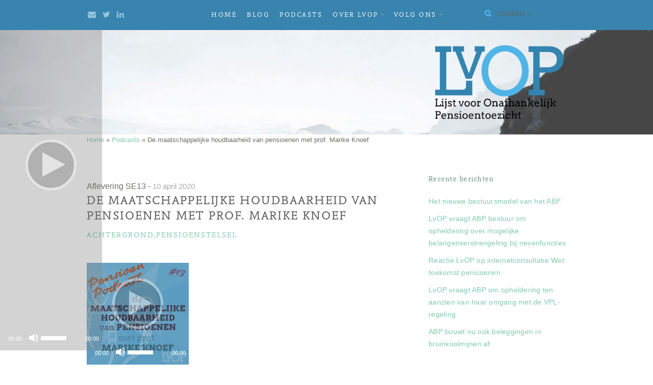

--- FILE ---
content_type: text/html; charset=UTF-8
request_url: https://lvop.nl/podcast/de-maatschappelijke-houdbaarheid-van-pensioenen-met-prof-marike-knoef/
body_size: 14674
content:
<!DOCTYPE html><html lang="nl-NL"><head><meta charset="UTF-8"><meta name="viewport" content="width=device-width, initial-scale=1"><link rel="profile" href="http://gmpg.org/xfn/11"><link rel="pingback" href="https://lvop.nl/xmlrpc.php"><meta name='robots' content='index, follow, max-image-preview:large, max-snippet:-1, max-video-preview:-1' /><meta name="dlm-version" content="4.9.11"><title>De maatschappelijke houdbaarheid van pensioenen met prof. Marike Knoef - LvOP</title><link rel="canonical" href="https://lvop.nl/podcast/de-maatschappelijke-houdbaarheid-van-pensioenen-met-prof-marike-knoef/" /><meta property="og:locale" content="nl_NL" /><meta property="og:type" content="article" /><meta property="og:title" content="De maatschappelijke houdbaarheid van pensioenen met prof. Marike Knoef - LvOP" /><meta property="og:description" content="In deze 13e Pensioen Podcast praten Arend Jan en Michael met prof. Marike Knoef. De effecten van de huidige corona crisis zullen groot zijn op de pensioenen. Door de blijvende lage rentes, de sterk gedaalde beurskoersen en de lage olieprijs zal de discussie over korten waarschijnlijk niet snel voorbij zijn. Wat doet dat met het...Ga door met lezen van &quot;De maatschappelijke houdbaarheid van pensioenen met prof. Marike Knoef&quot; &rarr;" /><meta property="og:url" content="https://lvop.nl/podcast/de-maatschappelijke-houdbaarheid-van-pensioenen-met-prof-marike-knoef/" /><meta property="og:site_name" content="LvOP" /><meta property="article:publisher" content="https://www.facebook.com/LvOP.ABP" /><meta property="og:image" content="https://lvop.nl/wp-content/uploads/2020/04/LvOP-Podcast-S1E13-met-prof-Marike-Knoef-mp3-image-scaled.jpg" /><meta property="og:image:width" content="2560" /><meta property="og:image:height" content="2560" /><meta property="og:image:type" content="image/jpeg" /><meta name="twitter:card" content="summary_large_image" /><meta name="twitter:site" content="@LvOP_ABP" /> <script type="application/ld+json" class="yoast-schema-graph">{"@context":"https://schema.org","@graph":[{"@type":"WebPage","@id":"https://lvop.nl/podcast/de-maatschappelijke-houdbaarheid-van-pensioenen-met-prof-marike-knoef/","url":"https://lvop.nl/podcast/de-maatschappelijke-houdbaarheid-van-pensioenen-met-prof-marike-knoef/","name":"De maatschappelijke houdbaarheid van pensioenen met prof. Marike Knoef - LvOP","isPartOf":{"@id":"https://lvop.nl/#website"},"primaryImageOfPage":{"@id":"https://lvop.nl/podcast/de-maatschappelijke-houdbaarheid-van-pensioenen-met-prof-marike-knoef/#primaryimage"},"image":{"@id":"https://lvop.nl/podcast/de-maatschappelijke-houdbaarheid-van-pensioenen-met-prof-marike-knoef/#primaryimage"},"thumbnailUrl":"https://lvop.nl/wp-content/uploads/2020/04/LvOP-Podcast-S1E13-met-prof-Marike-Knoef-mp3-image-scaled.jpg","datePublished":"2020-04-10T19:14:20+00:00","dateModified":"2020-04-10T19:14:20+00:00","breadcrumb":{"@id":"https://lvop.nl/podcast/de-maatschappelijke-houdbaarheid-van-pensioenen-met-prof-marike-knoef/#breadcrumb"},"inLanguage":"nl-NL","potentialAction":[{"@type":"ReadAction","target":["https://lvop.nl/podcast/de-maatschappelijke-houdbaarheid-van-pensioenen-met-prof-marike-knoef/"]}]},{"@type":"ImageObject","inLanguage":"nl-NL","@id":"https://lvop.nl/podcast/de-maatschappelijke-houdbaarheid-van-pensioenen-met-prof-marike-knoef/#primaryimage","url":"https://lvop.nl/wp-content/uploads/2020/04/LvOP-Podcast-S1E13-met-prof-Marike-Knoef-mp3-image-scaled.jpg","contentUrl":"https://lvop.nl/wp-content/uploads/2020/04/LvOP-Podcast-S1E13-met-prof-Marike-Knoef-mp3-image-scaled.jpg","width":2560,"height":2560},{"@type":"BreadcrumbList","@id":"https://lvop.nl/podcast/de-maatschappelijke-houdbaarheid-van-pensioenen-met-prof-marike-knoef/#breadcrumb","itemListElement":[{"@type":"ListItem","position":1,"name":"Home","item":"https://lvop.nl/"},{"@type":"ListItem","position":2,"name":"Podcasts","item":"https://lvop.nl/podcasts/"},{"@type":"ListItem","position":3,"name":"De maatschappelijke houdbaarheid van pensioenen met prof. Marike Knoef"}]},{"@type":"WebSite","@id":"https://lvop.nl/#website","url":"https://lvop.nl/","name":"LvOP","description":"Lijst voor Onafhankelijk Pensioentoezicht","publisher":{"@id":"https://lvop.nl/#organization"},"potentialAction":[{"@type":"SearchAction","target":{"@type":"EntryPoint","urlTemplate":"https://lvop.nl/?s={search_term_string}"},"query-input":"required name=search_term_string"}],"inLanguage":"nl-NL"},{"@type":"Organization","@id":"https://lvop.nl/#organization","name":"LvOP - Lijst voor Onafhankelijk Pensioentoezicht","url":"https://lvop.nl/","logo":{"@type":"ImageObject","inLanguage":"nl-NL","@id":"https://lvop.nl/#/schema/logo/image/","url":"https://lvop.nl/wp-content/uploads/2018/02/Logo-LvOP_Standaard.png","contentUrl":"https://lvop.nl/wp-content/uploads/2018/02/Logo-LvOP_Standaard.png","width":1563,"height":938,"caption":"LvOP - Lijst voor Onafhankelijk Pensioentoezicht"},"image":{"@id":"https://lvop.nl/#/schema/logo/image/"},"sameAs":["https://www.facebook.com/LvOP.ABP","https://twitter.com/LvOP_ABP","https://www.linkedin.com/company/lijst-voor-onafhankelijk-pensioentoezicht/"]}]}</script>  <script type="text/javascript">window._wpemojiSettings = {"baseUrl":"https:\/\/s.w.org\/images\/core\/emoji\/15.0.3\/72x72\/","ext":".png","svgUrl":"https:\/\/s.w.org\/images\/core\/emoji\/15.0.3\/svg\/","svgExt":".svg","source":{"concatemoji":"https:\/\/lvop.nl\/wp-includes\/js\/wp-emoji-release.min.js"}};
/*! This file is auto-generated */
!function(i,n){var o,s,e;function c(e){try{var t={supportTests:e,timestamp:(new Date).valueOf()};sessionStorage.setItem(o,JSON.stringify(t))}catch(e){}}function p(e,t,n){e.clearRect(0,0,e.canvas.width,e.canvas.height),e.fillText(t,0,0);var t=new Uint32Array(e.getImageData(0,0,e.canvas.width,e.canvas.height).data),r=(e.clearRect(0,0,e.canvas.width,e.canvas.height),e.fillText(n,0,0),new Uint32Array(e.getImageData(0,0,e.canvas.width,e.canvas.height).data));return t.every(function(e,t){return e===r[t]})}function u(e,t,n){switch(t){case"flag":return n(e,"\ud83c\udff3\ufe0f\u200d\u26a7\ufe0f","\ud83c\udff3\ufe0f\u200b\u26a7\ufe0f")?!1:!n(e,"\ud83c\uddfa\ud83c\uddf3","\ud83c\uddfa\u200b\ud83c\uddf3")&&!n(e,"\ud83c\udff4\udb40\udc67\udb40\udc62\udb40\udc65\udb40\udc6e\udb40\udc67\udb40\udc7f","\ud83c\udff4\u200b\udb40\udc67\u200b\udb40\udc62\u200b\udb40\udc65\u200b\udb40\udc6e\u200b\udb40\udc67\u200b\udb40\udc7f");case"emoji":return!n(e,"\ud83d\udc26\u200d\u2b1b","\ud83d\udc26\u200b\u2b1b")}return!1}function f(e,t,n){var r="undefined"!=typeof WorkerGlobalScope&&self instanceof WorkerGlobalScope?new OffscreenCanvas(300,150):i.createElement("canvas"),a=r.getContext("2d",{willReadFrequently:!0}),o=(a.textBaseline="top",a.font="600 32px Arial",{});return e.forEach(function(e){o[e]=t(a,e,n)}),o}function t(e){var t=i.createElement("script");t.src=e,t.defer=!0,i.head.appendChild(t)}"undefined"!=typeof Promise&&(o="wpEmojiSettingsSupports",s=["flag","emoji"],n.supports={everything:!0,everythingExceptFlag:!0},e=new Promise(function(e){i.addEventListener("DOMContentLoaded",e,{once:!0})}),new Promise(function(t){var n=function(){try{var e=JSON.parse(sessionStorage.getItem(o));if("object"==typeof e&&"number"==typeof e.timestamp&&(new Date).valueOf()<e.timestamp+604800&&"object"==typeof e.supportTests)return e.supportTests}catch(e){}return null}();if(!n){if("undefined"!=typeof Worker&&"undefined"!=typeof OffscreenCanvas&&"undefined"!=typeof URL&&URL.createObjectURL&&"undefined"!=typeof Blob)try{var e="postMessage("+f.toString()+"("+[JSON.stringify(s),u.toString(),p.toString()].join(",")+"));",r=new Blob([e],{type:"text/javascript"}),a=new Worker(URL.createObjectURL(r),{name:"wpTestEmojiSupports"});return void(a.onmessage=function(e){c(n=e.data),a.terminate(),t(n)})}catch(e){}c(n=f(s,u,p))}t(n)}).then(function(e){for(var t in e)n.supports[t]=e[t],n.supports.everything=n.supports.everything&&n.supports[t],"flag"!==t&&(n.supports.everythingExceptFlag=n.supports.everythingExceptFlag&&n.supports[t]);n.supports.everythingExceptFlag=n.supports.everythingExceptFlag&&!n.supports.flag,n.DOMReady=!1,n.readyCallback=function(){n.DOMReady=!0}}).then(function(){return e}).then(function(){var e;n.supports.everything||(n.readyCallback(),(e=n.source||{}).concatemoji?t(e.concatemoji):e.wpemoji&&e.twemoji&&(t(e.twemoji),t(e.wpemoji)))}))}((window,document),window._wpemojiSettings);</script> <style type="text/css">.powerpress_player .wp-audio-shortcode { max-width: 400px; }</style><style type='text/css' id='kt_global_css_variables'>:root {
  --lvop-blauw: #53B1E5;
  --LvOPgroen: #839C7A;
  --lvop-paars: #72557A;
  --lvop-oranje: #BF5F35;
  --lvop-donkerblauw: #3983AD;
  --lvop-lichtblauw: #C7E1F4;
}</style><style id='wp-emoji-styles-inline-css' type='text/css'>img.wp-smiley, img.emoji {
		display: inline !important;
		border: none !important;
		box-shadow: none !important;
		height: 1em !important;
		width: 1em !important;
		margin: 0 0.07em !important;
		vertical-align: -0.1em !important;
		background: none !important;
		padding: 0 !important;
	}</style><link rel='stylesheet' id='wp-block-library-css' href='https://lvop.nl/wp-includes/css/dist/block-library/style.min.css' type='text/css' media='all' /><style id='powerpress-player-block-style-inline-css' type='text/css'></style><link rel='stylesheet' id='fontawesome-free-css' href='https://lvop.nl/wp-content/plugins/getwid/vendors/fontawesome-free/css/all.min.css' type='text/css' media='all' /><link rel='stylesheet' id='slick-css' href='https://lvop.nl/wp-content/plugins/getwid/vendors/slick/slick/slick.min.css' type='text/css' media='all' /><link rel='stylesheet' id='slick-theme-css' href='https://lvop.nl/wp-content/plugins/getwid/vendors/slick/slick/slick-theme.min.css' type='text/css' media='all' /><link rel='stylesheet' id='fancybox-css' href='https://lvop.nl/wp-content/plugins/getwid/vendors/fancybox/jquery.fancybox.min.css' type='text/css' media='all' /><link rel='stylesheet' id='getwid-blocks-css' href='https://lvop.nl/wp-content/plugins/getwid/assets/css/blocks.style.css' type='text/css' media='all' /><style id='getwid-blocks-inline-css' type='text/css'>.wp-block-getwid-section .wp-block-getwid-section__wrapper .wp-block-getwid-section__inner-wrapper{max-width: 810px;}</style><style id='classic-theme-styles-inline-css' type='text/css'>/*! This file is auto-generated */
.wp-block-button__link{color:#fff;background-color:#32373c;border-radius:9999px;box-shadow:none;text-decoration:none;padding:calc(.667em + 2px) calc(1.333em + 2px);font-size:1.125em}.wp-block-file__button{background:#32373c;color:#fff;text-decoration:none}</style><style id='global-styles-inline-css' type='text/css'>body{--wp--preset--color--black: #000000;--wp--preset--color--cyan-bluish-gray: #abb8c3;--wp--preset--color--white: #ffffff;--wp--preset--color--pale-pink: #f78da7;--wp--preset--color--vivid-red: #cf2e2e;--wp--preset--color--luminous-vivid-orange: #ff6900;--wp--preset--color--luminous-vivid-amber: #fcb900;--wp--preset--color--light-green-cyan: #7bdcb5;--wp--preset--color--vivid-green-cyan: #00d084;--wp--preset--color--pale-cyan-blue: #8ed1fc;--wp--preset--color--vivid-cyan-blue: #0693e3;--wp--preset--color--vivid-purple: #9b51e0;--wp--preset--color--central-palette-1: #53B1E5;--wp--preset--color--central-palette-2: #839C7A;--wp--preset--color--central-palette-3: #72557A;--wp--preset--color--central-palette-4: #BF5F35;--wp--preset--color--central-palette-5: #3983AD;--wp--preset--color--central-palette-6: #C7E1F4;--wp--preset--gradient--vivid-cyan-blue-to-vivid-purple: linear-gradient(135deg,rgba(6,147,227,1) 0%,rgb(155,81,224) 100%);--wp--preset--gradient--light-green-cyan-to-vivid-green-cyan: linear-gradient(135deg,rgb(122,220,180) 0%,rgb(0,208,130) 100%);--wp--preset--gradient--luminous-vivid-amber-to-luminous-vivid-orange: linear-gradient(135deg,rgba(252,185,0,1) 0%,rgba(255,105,0,1) 100%);--wp--preset--gradient--luminous-vivid-orange-to-vivid-red: linear-gradient(135deg,rgba(255,105,0,1) 0%,rgb(207,46,46) 100%);--wp--preset--gradient--very-light-gray-to-cyan-bluish-gray: linear-gradient(135deg,rgb(238,238,238) 0%,rgb(169,184,195) 100%);--wp--preset--gradient--cool-to-warm-spectrum: linear-gradient(135deg,rgb(74,234,220) 0%,rgb(151,120,209) 20%,rgb(207,42,186) 40%,rgb(238,44,130) 60%,rgb(251,105,98) 80%,rgb(254,248,76) 100%);--wp--preset--gradient--blush-light-purple: linear-gradient(135deg,rgb(255,206,236) 0%,rgb(152,150,240) 100%);--wp--preset--gradient--blush-bordeaux: linear-gradient(135deg,rgb(254,205,165) 0%,rgb(254,45,45) 50%,rgb(107,0,62) 100%);--wp--preset--gradient--luminous-dusk: linear-gradient(135deg,rgb(255,203,112) 0%,rgb(199,81,192) 50%,rgb(65,88,208) 100%);--wp--preset--gradient--pale-ocean: linear-gradient(135deg,rgb(255,245,203) 0%,rgb(182,227,212) 50%,rgb(51,167,181) 100%);--wp--preset--gradient--electric-grass: linear-gradient(135deg,rgb(202,248,128) 0%,rgb(113,206,126) 100%);--wp--preset--gradient--midnight: linear-gradient(135deg,rgb(2,3,129) 0%,rgb(40,116,252) 100%);--wp--preset--font-size--small: 13px;--wp--preset--font-size--medium: 20px;--wp--preset--font-size--large: 36px;--wp--preset--font-size--x-large: 42px;--wp--preset--spacing--20: 0.44rem;--wp--preset--spacing--30: 0.67rem;--wp--preset--spacing--40: 1rem;--wp--preset--spacing--50: 1.5rem;--wp--preset--spacing--60: 2.25rem;--wp--preset--spacing--70: 3.38rem;--wp--preset--spacing--80: 5.06rem;--wp--preset--shadow--natural: 6px 6px 9px rgba(0, 0, 0, 0.2);--wp--preset--shadow--deep: 12px 12px 50px rgba(0, 0, 0, 0.4);--wp--preset--shadow--sharp: 6px 6px 0px rgba(0, 0, 0, 0.2);--wp--preset--shadow--outlined: 6px 6px 0px -3px rgba(255, 255, 255, 1), 6px 6px rgba(0, 0, 0, 1);--wp--preset--shadow--crisp: 6px 6px 0px rgba(0, 0, 0, 1);}:where(.is-layout-flex){gap: 0.5em;}:where(.is-layout-grid){gap: 0.5em;}body .is-layout-flex{display: flex;}body .is-layout-flex{flex-wrap: wrap;align-items: center;}body .is-layout-flex > *{margin: 0;}body .is-layout-grid{display: grid;}body .is-layout-grid > *{margin: 0;}:where(.wp-block-columns.is-layout-flex){gap: 2em;}:where(.wp-block-columns.is-layout-grid){gap: 2em;}:where(.wp-block-post-template.is-layout-flex){gap: 1.25em;}:where(.wp-block-post-template.is-layout-grid){gap: 1.25em;}.has-black-color{color: var(--wp--preset--color--black) !important;}.has-cyan-bluish-gray-color{color: var(--wp--preset--color--cyan-bluish-gray) !important;}.has-white-color{color: var(--wp--preset--color--white) !important;}.has-pale-pink-color{color: var(--wp--preset--color--pale-pink) !important;}.has-vivid-red-color{color: var(--wp--preset--color--vivid-red) !important;}.has-luminous-vivid-orange-color{color: var(--wp--preset--color--luminous-vivid-orange) !important;}.has-luminous-vivid-amber-color{color: var(--wp--preset--color--luminous-vivid-amber) !important;}.has-light-green-cyan-color{color: var(--wp--preset--color--light-green-cyan) !important;}.has-vivid-green-cyan-color{color: var(--wp--preset--color--vivid-green-cyan) !important;}.has-pale-cyan-blue-color{color: var(--wp--preset--color--pale-cyan-blue) !important;}.has-vivid-cyan-blue-color{color: var(--wp--preset--color--vivid-cyan-blue) !important;}.has-vivid-purple-color{color: var(--wp--preset--color--vivid-purple) !important;}.has-black-background-color{background-color: var(--wp--preset--color--black) !important;}.has-cyan-bluish-gray-background-color{background-color: var(--wp--preset--color--cyan-bluish-gray) !important;}.has-white-background-color{background-color: var(--wp--preset--color--white) !important;}.has-pale-pink-background-color{background-color: var(--wp--preset--color--pale-pink) !important;}.has-vivid-red-background-color{background-color: var(--wp--preset--color--vivid-red) !important;}.has-luminous-vivid-orange-background-color{background-color: var(--wp--preset--color--luminous-vivid-orange) !important;}.has-luminous-vivid-amber-background-color{background-color: var(--wp--preset--color--luminous-vivid-amber) !important;}.has-light-green-cyan-background-color{background-color: var(--wp--preset--color--light-green-cyan) !important;}.has-vivid-green-cyan-background-color{background-color: var(--wp--preset--color--vivid-green-cyan) !important;}.has-pale-cyan-blue-background-color{background-color: var(--wp--preset--color--pale-cyan-blue) !important;}.has-vivid-cyan-blue-background-color{background-color: var(--wp--preset--color--vivid-cyan-blue) !important;}.has-vivid-purple-background-color{background-color: var(--wp--preset--color--vivid-purple) !important;}.has-black-border-color{border-color: var(--wp--preset--color--black) !important;}.has-cyan-bluish-gray-border-color{border-color: var(--wp--preset--color--cyan-bluish-gray) !important;}.has-white-border-color{border-color: var(--wp--preset--color--white) !important;}.has-pale-pink-border-color{border-color: var(--wp--preset--color--pale-pink) !important;}.has-vivid-red-border-color{border-color: var(--wp--preset--color--vivid-red) !important;}.has-luminous-vivid-orange-border-color{border-color: var(--wp--preset--color--luminous-vivid-orange) !important;}.has-luminous-vivid-amber-border-color{border-color: var(--wp--preset--color--luminous-vivid-amber) !important;}.has-light-green-cyan-border-color{border-color: var(--wp--preset--color--light-green-cyan) !important;}.has-vivid-green-cyan-border-color{border-color: var(--wp--preset--color--vivid-green-cyan) !important;}.has-pale-cyan-blue-border-color{border-color: var(--wp--preset--color--pale-cyan-blue) !important;}.has-vivid-cyan-blue-border-color{border-color: var(--wp--preset--color--vivid-cyan-blue) !important;}.has-vivid-purple-border-color{border-color: var(--wp--preset--color--vivid-purple) !important;}.has-vivid-cyan-blue-to-vivid-purple-gradient-background{background: var(--wp--preset--gradient--vivid-cyan-blue-to-vivid-purple) !important;}.has-light-green-cyan-to-vivid-green-cyan-gradient-background{background: var(--wp--preset--gradient--light-green-cyan-to-vivid-green-cyan) !important;}.has-luminous-vivid-amber-to-luminous-vivid-orange-gradient-background{background: var(--wp--preset--gradient--luminous-vivid-amber-to-luminous-vivid-orange) !important;}.has-luminous-vivid-orange-to-vivid-red-gradient-background{background: var(--wp--preset--gradient--luminous-vivid-orange-to-vivid-red) !important;}.has-very-light-gray-to-cyan-bluish-gray-gradient-background{background: var(--wp--preset--gradient--very-light-gray-to-cyan-bluish-gray) !important;}.has-cool-to-warm-spectrum-gradient-background{background: var(--wp--preset--gradient--cool-to-warm-spectrum) !important;}.has-blush-light-purple-gradient-background{background: var(--wp--preset--gradient--blush-light-purple) !important;}.has-blush-bordeaux-gradient-background{background: var(--wp--preset--gradient--blush-bordeaux) !important;}.has-luminous-dusk-gradient-background{background: var(--wp--preset--gradient--luminous-dusk) !important;}.has-pale-ocean-gradient-background{background: var(--wp--preset--gradient--pale-ocean) !important;}.has-electric-grass-gradient-background{background: var(--wp--preset--gradient--electric-grass) !important;}.has-midnight-gradient-background{background: var(--wp--preset--gradient--midnight) !important;}.has-small-font-size{font-size: var(--wp--preset--font-size--small) !important;}.has-medium-font-size{font-size: var(--wp--preset--font-size--medium) !important;}.has-large-font-size{font-size: var(--wp--preset--font-size--large) !important;}.has-x-large-font-size{font-size: var(--wp--preset--font-size--x-large) !important;}
.wp-block-navigation a:where(:not(.wp-element-button)){color: inherit;}
:where(.wp-block-post-template.is-layout-flex){gap: 1.25em;}:where(.wp-block-post-template.is-layout-grid){gap: 1.25em;}
:where(.wp-block-columns.is-layout-flex){gap: 2em;}:where(.wp-block-columns.is-layout-grid){gap: 2em;}
.wp-block-pullquote{font-size: 1.5em;line-height: 1.6;}</style><link rel='stylesheet' id='clink-main-css' href='https://lvop.nl/wp-content/plugins/clink/assets/css/clink-style.css' type='text/css' media='all' /><link rel='stylesheet' id='contact-form-7-css' href='https://lvop.nl/wp-content/plugins/contact-form-7/includes/css/styles.css' type='text/css' media='all' /><style id='wpxpo-global-style-inline-css' type='text/css'>:root {
			--preset-color1: #037fff;
			--preset-color2: #026fe0;
			--preset-color3: #071323;
			--preset-color4: #132133;
			--preset-color5: #34495e;
			--preset-color6: #787676;
			--preset-color7: #f0f2f3;
			--preset-color8: #f8f9fa;
			--preset-color9: #ffffff;
		}{}</style><style id='ultp-preset-colors-style-inline-css' type='text/css'>:root { --postx_preset_Base_1_color: #f4f4ff; --postx_preset_Base_2_color: #dddff8; --postx_preset_Base_3_color: #B4B4D6; --postx_preset_Primary_color: #3323f0; --postx_preset_Secondary_color: #4a5fff; --postx_preset_Tertiary_color: #FFFFFF; --postx_preset_Contrast_3_color: #545472; --postx_preset_Contrast_2_color: #262657; --postx_preset_Contrast_1_color: #10102e; --postx_preset_Over_Primary_color: #ffffff;  }</style><style id='ultp-preset-gradient-style-inline-css' type='text/css'>:root { --postx_preset_Primary_to_Secondary_to_Right_gradient: linear-gradient(90deg, var(--postx_preset_Primary_color) 0%, var(--postx_preset_Secondary_color) 100%); --postx_preset_Primary_to_Secondary_to_Bottom_gradient: linear-gradient(180deg, var(--postx_preset_Primary_color) 0%, var(--postx_preset_Secondary_color) 100%); --postx_preset_Secondary_to_Primary_to_Right_gradient: linear-gradient(90deg, var(--postx_preset_Secondary_color) 0%, var(--postx_preset_Primary_color) 100%); --postx_preset_Secondary_to_Primary_to_Bottom_gradient: linear-gradient(180deg, var(--postx_preset_Secondary_color) 0%, var(--postx_preset_Primary_color) 100%); --postx_preset_Cold_Evening_gradient: linear-gradient(0deg, rgb(12, 52, 131) 0%, rgb(162, 182, 223) 100%, rgb(107, 140, 206) 100%, rgb(162, 182, 223) 100%); --postx_preset_Purple_Division_gradient: linear-gradient(0deg, rgb(112, 40, 228) 0%, rgb(229, 178, 202) 100%); --postx_preset_Over_Sun_gradient: linear-gradient(60deg, rgb(171, 236, 214) 0%, rgb(251, 237, 150) 100%); --postx_preset_Morning_Salad_gradient: linear-gradient(-255deg, rgb(183, 248, 219) 0%, rgb(80, 167, 194) 100%); --postx_preset_Fabled_Sunset_gradient: linear-gradient(-270deg, rgb(35, 21, 87) 0%, rgb(68, 16, 122) 29%, rgb(255, 19, 97) 67%, rgb(255, 248, 0) 100%);  }</style><style id='ultp-preset-typo-style-inline-css' type='text/css'>@import url('https://fonts.googleapis.com/css?family=Roboto:100,100i,300,300i,400,400i,500,500i,700,700i,900,900i'); :root { --postx_preset_Heading_typo_font_family: Roboto; --postx_preset_Heading_typo_font_family_type: sans-serif; --postx_preset_Heading_typo_font_weight: 600; --postx_preset_Heading_typo_text_transform: capitalize; --postx_preset_Body_and_Others_typo_font_family: Roboto; --postx_preset_Body_and_Others_typo_font_family_type: sans-serif; --postx_preset_Body_and_Others_typo_font_weight: 400; --postx_preset_Body_and_Others_typo_text_transform: lowercase; --postx_preset_body_typo_font_size_lg: 16px; --postx_preset_paragraph_1_typo_font_size_lg: 12px; --postx_preset_paragraph_2_typo_font_size_lg: 12px; --postx_preset_paragraph_3_typo_font_size_lg: 12px; --postx_preset_heading_h1_typo_font_size_lg: 42px; --postx_preset_heading_h2_typo_font_size_lg: 36px; --postx_preset_heading_h3_typo_font_size_lg: 30px; --postx_preset_heading_h4_typo_font_size_lg: 24px; --postx_preset_heading_h5_typo_font_size_lg: 20px; --postx_preset_heading_h6_typo_font_size_lg: 16px; }</style><link rel='stylesheet' id='bootstrap-css-css' href='https://lvop.nl/wp-content/themes/zillah/css/bootstrap.min.css' type='text/css' media='all' /><link rel='stylesheet' id='chld_thm_cfg_parent-css' href='https://lvop.nl/wp-content/themes/zillah/style.css' type='text/css' media='all' /><link rel='stylesheet' id='zillah-style-css' href='https://lvop.nl/wp-content/themes/lvop/style.css' type='text/css' media='all' /><style id='zillah-style-inline-css' type='text/css'>.header-inner-site-branding {
						background-image: url(https://lvop.nl/wp-content/uploads/2015/06/cropped-slide1_image.jpg);
				}</style><link rel='stylesheet' id='chld_thm_cfg_child-css' href='https://lvop.nl/wp-content/themes/lvop/style.css' type='text/css' media='all' /><link rel='stylesheet' id='font-awesome-css' href='https://lvop.nl/wp-content/themes/zillah/css/font-awesome.min.css' type='text/css' media='' /><link rel='stylesheet' id='yarppRelatedCss-css' href='https://lvop.nl/wp-content/plugins/yet-another-related-posts-plugin/style/related.css' type='text/css' media='all' /><style id="kt_central_palette_gutenberg_css" type="text/css">.has-central-palette-1-color{color:#53B1E5}.has-central-palette-1-background-color{background-color:#53B1E5}.has-central-palette-2-color{color:#839C7A}.has-central-palette-2-background-color{background-color:#839C7A}.has-central-palette-3-color{color:#72557A}.has-central-palette-3-background-color{background-color:#72557A}.has-central-palette-4-color{color:#BF5F35}.has-central-palette-4-background-color{background-color:#BF5F35}.has-central-palette-5-color{color:#3983AD}.has-central-palette-5-background-color{background-color:#3983AD}.has-central-palette-6-color{color:#C7E1F4}.has-central-palette-6-background-color{background-color:#C7E1F4}</style> <script>(function (s, e, n, d, er) {
                s['Sender'] = er;
                s[er] = s[er] || function () {
                    (s[er].q = s[er].q || []).push(arguments)
                }, s[er].l = 1 * new Date();
                var a = e.createElement(n),
                    m = e.getElementsByTagName(n)[0];
                a.async = 1;
                a.src = d;
                m.parentNode.insertBefore(a, m)
            })(window, document, 'script', 'https://cdn.sender.net/accounts_resources/universal.js', 'sender');
            sender('100ec3a55c2700');</script> <meta name="generator" content="Sender.net 2.6.8"/> <script type="text/javascript" src="https://lvop.nl/wp-includes/js/jquery/jquery.min.js" id="jquery-core-js"></script> <script type="text/javascript" src="https://lvop.nl/wp-includes/js/jquery/jquery-migrate.min.js" id="jquery-migrate-js"></script> <link rel="https://api.w.org/" href="https://lvop.nl/wp-json/" /><link rel="alternate" type="application/json" href="https://lvop.nl/wp-json/wp/v2/podcast/4563" /><link rel="EditURI" type="application/rsd+xml" title="RSD" href="https://lvop.nl/xmlrpc.php?rsd" /><meta name="generator" content="WordPress 6.5.7" /><link rel='shortlink' href='https://lvop.nl/?p=4563' /><link rel="alternate" type="application/json+oembed" href="https://lvop.nl/wp-json/oembed/1.0/embed?url=https%3A%2F%2Flvop.nl%2Fpodcast%2Fde-maatschappelijke-houdbaarheid-van-pensioenen-met-prof-marike-knoef%2F" /><link rel="alternate" type="text/xml+oembed" href="https://lvop.nl/wp-json/oembed/1.0/embed?url=https%3A%2F%2Flvop.nl%2Fpodcast%2Fde-maatschappelijke-houdbaarheid-van-pensioenen-met-prof-marike-knoef%2F&#038;format=xml" /> <script type="text/javascript">function powerpress_pinw(pinw_url){window.open(pinw_url, 'PowerPressPlayer','toolbar=0,status=0,resizable=1,width=460,height=320');	return false;}</script> <style id="zillah_customizr_pallete" type="text/css">.site-title a, .site-title a:visited {
					color: #blank
				}
			
			h4, h5, h6,
			body,
			button,
			input,
			select,
			textarea,
			.comment-reply-title,
			h2.comments-title,
			.site-info a,
			.entry-content #jp-relatedposts h3.jp-relatedposts-headline,
			.entry-content #jp-relatedposts h3.jp-relatedposts-headline em {
				font-family: 'Open Sans', sans-serif;
				font-weight: 400;
			}
		
		h1, h2, h3,
		button,
		input[type="button"],
		input[type="reset"],
		input[type="submit"],
		.btn,
		.main-navigation a,
		.posts-navigation .nav-previous a,
		.posts-navigation .nav-next a,
		.post-navigation .nav-links a,
		.author-details-title,
		.page-main-header .entry-title,
		.comment-respond label,
		.entry-title,
		.categories-links a,
		.entry-header .cat-links,
		.more-link,
		.comment-author .fn,
		.comment-author .fn a,
		.comment-metadata,
		.comment-metadata a,
		.reply a,
		.header-search input[type="search"],
		.site-footer h3,
		.site-footer .widget-title,
		.entry-content #jp-relatedposts .jp-relatedposts-items .jp-relatedposts-post .jp-relatedposts-post-title a,
		.widget_categories li a ,
		.widget_recent_entries .post-date,
		.carousel-caption-title a {
			font-family: 'ff-nexus-mix', sans-serif;
			font-weight: 400;
		}
			body {
				font-size: 16px;
			}</style><style type="text/css" id="custom-background-css">body.custom-background { background-color: #ffffff; }</style><style type="text/css">.blue-message {
background: none repeat scroll 0 0 #3399ff;
    color: #ffffff;
    text-shadow: none;
    font-size: 16px;
    line-height: 24px;
    padding: 10px;
} 
.green-message {
background: none repeat scroll 0 0 #8cc14c;
    color: #ffffff;
    text-shadow: none;
    font-size: 16px;
    line-height: 24px;
    padding: 10px;
} 
.orange-message {
background: none repeat scroll 0 0 #faa732;
    color: #ffffff;
    text-shadow: none;
    font-size: 16px;
    line-height: 24px;
    padding: 10px;
} 
.red-message {
background: none repeat scroll 0 0 #da4d31;
    color: #ffffff;
    text-shadow: none;
    font-size: 16px;
    line-height: 24px;
    padding: 10px;
} 
.grey-message {
background: none repeat scroll 0 0 #53555c;
    color: #ffffff;
    text-shadow: none;
    font-size: 16px;
    line-height: 24px;
    padding: 10px;
} 
.left-block {
background: none repeat scroll 0 0px, radial-gradient(ellipse at center center, #ffffff 0%, #f2f2f2 100%) repeat scroll 0 0 rgba(0, 0, 0, 0);
    color: #8b8e97;
    padding: 10px;
    margin: 10px;
    float: left;
} 
.right-block {
background: none repeat scroll 0 0px, radial-gradient(ellipse at center center, #ffffff 0%, #f2f2f2 100%) repeat scroll 0 0 rgba(0, 0, 0, 0);
    color: #8b8e97;
    padding: 10px;
    margin: 10px;
    float: right;
} 
.blockquotes {
background: none;
    border-left: 5px solid #f1f1f1;
    color: #8B8E97;
    font-size: 16px;
    font-style: italic;
    line-height: 22px;
    padding-left: 15px;
    padding: 10px;
    width: 60%;
    float: left;
}</style><link rel="icon" href="https://lvop.nl/wp-content/uploads/2018/02/cropped-Logo-LvOP_Simpel-vierkant-achtergrond-rond-32x32.png" sizes="32x32" /><link rel="icon" href="https://lvop.nl/wp-content/uploads/2018/02/cropped-Logo-LvOP_Simpel-vierkant-achtergrond-rond-192x192.png" sizes="192x192" /><link rel="apple-touch-icon" href="https://lvop.nl/wp-content/uploads/2018/02/cropped-Logo-LvOP_Simpel-vierkant-achtergrond-rond-180x180.png" /><meta name="msapplication-TileImage" content="https://lvop.nl/wp-content/uploads/2018/02/cropped-Logo-LvOP_Simpel-vierkant-achtergrond-rond-270x270.png" /><style type="text/css" id="wp-custom-css">figcaption {
    font-size: 0.9em;
    font-style: italic;
    text-align: center;
}

span.collapseomatic {
    font-size: 0.9em;
    border-radius: 20px;
}

blockquote.wp-block-quote {
    text-align: left;
}

cite {
    font-size: 0.6em;
    font-style: normal;
    color: #aaa;
    line-height: 0.6em;
}

blockquote p {
    margin-bottom: 0.5em;
    font-weight: 100;
    line-height: 2em;
}

.fetch-tweets-sidebar-profile-image img {
    max-height: 32px;
    overflow: hidden;
}

a.podcast-button {
    display: inline-block;
    color: #fff;
    padding: 0.25em 1em;
    background: #ccc;
    /* max-width: 150px; */
    text-align: center;
    margin: 0em 0.25em 0.25em;
}

.podcast-widget a:first-child{
    display:inline-block;
    float:left;
    height: 120px;
}

.podcast-button.itunes,
.podcast-button.btn-itunes
{
    background-color: #a83bd4;
}

.podcast-button.google,
.podcast-button.btn-gp
{
    background-color: #db3236;
}

.podcast-button.spotify,
.podcast-button.btn-sp
{
    background-color: #2ec742;
}

.podcast-button.rss,
.podcast-button.btn-rss
{
    background-color: #FF8800;
}</style><link rel="alternate" type="application/rss+xml" title="Podcast feed" href="https://lvop.nl/podcasts/?feed=lvop-podcast" /></head><body class="podcast-template-default single single-podcast postid-4563 custom-background wp-custom-logo postx-page group-blog"><div id="page" class="site"> <a class="skip-link screen-reader-text" href="#main">Meteen naar de inhoud</a><header id="masthead" class="site-header" role="banner"><div class="header-inner-top"><div class="container container-header"><div class="header-inner"><div class="main-navigation-wrap"><div class="main-navigation-wrap-inner
 "><div class="header-social-icons"><ul id="social-icons-menu" class="social-navigation"><li class="menu-item menu-item-type-post_type menu-item-object-page menu-item-3777"><a href="https://lvop.nl/contact/"><span class="screen-reader-text">Mail</span></a></li><li class="menu-item menu-item-type-custom menu-item-object-custom menu-item-3623"><a href="https://twitter.com/LvOP_ABP"><span class="screen-reader-text">Twitter</span></a></li><li class="menu-item menu-item-type-custom menu-item-object-custom menu-item-3622"><a href="https://www.linkedin.com/company/lijst-voor-onafhankelijk-pensioentoezicht/"><span class="screen-reader-text">LinkedIn</span></a></li></ul></div><nav id="site-navigation" class="main-navigation" role="navigation"><div class="menu-main-menu-container"><ul id="primary-menu" class="menu"><li id="menu-item-4998" class="menu-item menu-item-type-custom menu-item-object-custom menu-item-home menu-item-4998"><a href="https://lvop.nl">Home</a></li><li id="menu-item-3606" class="menu-item menu-item-type-post_type menu-item-object-page current_page_parent menu-item-3606"><a href="https://lvop.nl/blog/">Blog</a></li><li id="menu-item-4637" class="menu-item menu-item-type-custom menu-item-object-custom menu-item-4637"><a href="/podcasts">Podcasts</a></li><li id="menu-item-3605" class="menu-item menu-item-type-post_type menu-item-object-page menu-item-has-children menu-item-3605"><a href="https://lvop.nl/over-lvop/">Over LvOP</a><ul class="sub-menu"><li id="menu-item-3603" class="menu-item menu-item-type-post_type menu-item-object-page menu-item-3603"><a href="https://lvop.nl/over-lvop/verkiezingsprogramma/">Standpunten</a></li><li id="menu-item-4331" class="menu-item menu-item-type-post_type menu-item-object-page menu-item-4331"><a href="https://lvop.nl/over-lvop/fractie/">Fractie</a></li><li id="menu-item-3602" class="menu-item menu-item-type-post_type menu-item-object-page menu-item-3602"><a href="https://lvop.nl/steun-ons/">Steun ons!</a></li></ul></li><li id="menu-item-4502" class="menu-item menu-item-type-post_type menu-item-object-page menu-item-has-children menu-item-4502"><a href="https://lvop.nl/over-lvop/volg-ons/">Volg Ons</a><ul class="sub-menu"><li id="menu-item-4841" class="menu-item menu-item-type-post_type menu-item-object-page menu-item-4841"><a href="https://lvop.nl/nieuwsbrief/">Nieuwsbrief</a></li><li id="menu-item-4332" class="menu-item menu-item-type-post_type menu-item-object-page menu-item-4332"><a href="https://lvop.nl/over-lvop/volg-ons/in-de-media/">In de media</a></li></ul></li></ul></div></nav><div class="menu-toggle-button-wrap"> <button class="menu-toggle" aria-controls="primary-menu" aria-expanded="false"><i class="fa fa-bars"></i></button></div><div class="header-search"><form role="search" method="get" class="search-form search-toggle" action="https://lvop.nl/"> <label> <span class="screen-reader-text">Zoeken:</span> <input type="search" class="search-field" placeholder="Zoeken &hellip;" value="" name="s" title=""> </label> <input type="submit" class="search-submit" value="Zoeken"></form></div></div></div></div></div></div><div class="header-inner-site-branding header-logo-wrap-single"><div class="container container-header-logo"><div class="site-branding-wrap"><div class="site-branding"><div class="header-logo-wrap"><a href="https://lvop.nl/" class="custom-logo-link" rel="home"><img width="311" height="179" src="https://lvop.nl/wp-content/uploads/2018/02/logo-nieuw-v1-08.png" class="custom-logo" alt="LvOP" decoding="async" fetchpriority="high" srcset="https://lvop.nl/wp-content/uploads/2018/02/logo-nieuw-v1-08.png 311w, https://lvop.nl/wp-content/uploads/2018/02/logo-nieuw-v1-08-300x173.png 300w, https://lvop.nl/wp-content/uploads/2018/02/logo-nieuw-v1-08-167x96.png 167w" sizes="(max-width: 311px) 100vw, 311px" /></a></div></div></div></div></div></header><div id="content" class="site-content"><div class="container" class="breadcrumb-content"><p id="breadcrumbs"><span><span><a href="https://lvop.nl/">Home</a></span> » <span><a href="https://lvop.nl/podcasts/">Podcasts</a></span> » <span class="breadcrumb_last" aria-current="page">De maatschappelijke houdbaarheid van pensioenen met prof. Marike Knoef</span></span></p><div class="content-wrap"><div id="primary" class="content-area   content-area-with-sidebar"><main id="main" class="site-main" role="main"><article id="post-4563" class="blog-post entry-content-wrap post-4563 podcast type-podcast status-publish has-post-thumbnail hentry category-achtergrond category-pensioenstelsel tag-corona tag-korten tag-maatschappelijk tag-vertrouwen"><header class="entry-header"><div class="content-inner-wrap"> <span class="podcast-episode-no">Aflevering SE13</span> - <span class="posted-on"><a href="https://lvop.nl/podcast/de-maatschappelijke-houdbaarheid-van-pensioenen-met-prof-marike-knoef/" rel="bookmark"><time class="entry-date published updated" datetime="2020-04-10T21:14:20+02:00" itemprop="dateModified">10 april 2020</time><meta itemprop="datePublished" content="10 april 2020"></a></span><h2 class="entry-title entry-title-blog"><a href="https://lvop.nl/podcast/de-maatschappelijke-houdbaarheid-van-pensioenen-met-prof-marike-knoef/" rel="bookmark">De maatschappelijke houdbaarheid van pensioenen met prof. Marike Knoef</a></h2><span class="cat-links"><span class="screen-reader-text">Categorieën </span><a href="https://lvop.nl/category/achtergrond/" rel="category tag">Achtergrond</a>,<a href="https://lvop.nl/category/pensioenstelsel/" rel="category tag">Pensioenstelsel</a></span></div></header><div class="entry-content"><div class="content-inner-wrap"><div class="podcast-media"> <img width="200" height="200" src="https://lvop.nl/wp-content/uploads/2020/04/LvOP-Podcast-S1E13-met-prof-Marike-Knoef-mp3-image-300x300.jpg" class="attachment-200x200 size-200x200 wp-post-image" alt="" decoding="async" srcset="https://lvop.nl/wp-content/uploads/2020/04/LvOP-Podcast-S1E13-met-prof-Marike-Knoef-mp3-image-300x300.jpg 300w, https://lvop.nl/wp-content/uploads/2020/04/LvOP-Podcast-S1E13-met-prof-Marike-Knoef-mp3-image-1024x1024.jpg 1024w, https://lvop.nl/wp-content/uploads/2020/04/LvOP-Podcast-S1E13-met-prof-Marike-Knoef-mp3-image-150x150.jpg 150w, https://lvop.nl/wp-content/uploads/2020/04/LvOP-Podcast-S1E13-met-prof-Marike-Knoef-mp3-image-768x768.jpg 768w, https://lvop.nl/wp-content/uploads/2020/04/LvOP-Podcast-S1E13-met-prof-Marike-Knoef-mp3-image-1536x1536.jpg 1536w, https://lvop.nl/wp-content/uploads/2020/04/LvOP-Podcast-S1E13-met-prof-Marike-Knoef-mp3-image-2048x2048.jpg 2048w" sizes="(max-width: 200px) 100vw, 200px" /> <!--[if lt IE 9]><script>document.createElement('audio');</script><![endif]--> <audio class="wp-audio-shortcode" id="audio-4563-1" preload="none" style="width: 100%;" controls="controls"><source type="audio/mpeg" src="https://lvop.nl/wp-content/uploads/2020/04/LvOP-Podcast-S1E13-met-prof-Marike-Knoef.mp3?_=1" /><a href="https://lvop.nl/wp-content/uploads/2020/04/LvOP-Podcast-S1E13-met-prof-Marike-Knoef.mp3">https://lvop.nl/wp-content/uploads/2020/04/LvOP-Podcast-S1E13-met-prof-Marike-Knoef.mp3</a></audio></div><div class="podcast-description"><p>In deze 13e Pensioen Podcast praten Arend Jan en Michael met prof. Marike Knoef. De effecten van de huidige corona crisis zullen groot zijn op de pensioenen. Door de blijvende lage rentes, de sterk gedaalde beurskoersen en de lage olieprijs zal de discussie over korten waarschijnlijk niet snel voorbij zijn. Wat doet dat met het vertrouwen van mensen in hun pensioen? En hoe kunnen we daar in de toekomst beter mee omgaan zodat het gevoel van controle en vertrouwen in het pensioenfonds weer terugkomt?</p><div itemscope itemtype="http://schema.org/AudioObject"><meta itemprop="name" content="De maatschappelijke houdbaarheid van pensioenen met prof. Marike Knoef" /><meta itemprop="uploadDate" content="2020-04-10T21:14:20+02:00" /><meta itemprop="encodingFormat" content="audio/mpeg" /><meta itemprop="duration" content="PT52M12S" /><meta itemprop="description" content="In deze 13e Pensioen Podcast praten Arend Jan en Michael met prof. Marike Knoef. De effecten van de huidige corona crisis zullen groot zijn op de pensioenen. Door de blijvende lage rentes, de sterk gedaalde beurskoersen en de lage olieprijs zal de di..." /><meta itemprop="contentUrl" content="https://lvop.nl/wp-content/uploads/2020/04/LvOP-Podcast-S1E13-met-prof-Marike-Knoef.mp3" /><meta itemprop="contentSize" content="73.3" /><div class="powerpress_player" id="powerpress_player_8193"><audio class="wp-audio-shortcode" id="audio-4563-2" preload="none" style="width: 100%;" controls="controls"><source type="audio/mpeg" src="https://lvop.nl/wp-content/uploads/2020/04/LvOP-Podcast-S1E13-met-prof-Marike-Knoef.mp3?_=2" /><a href="https://lvop.nl/wp-content/uploads/2020/04/LvOP-Podcast-S1E13-met-prof-Marike-Knoef.mp3">https://lvop.nl/wp-content/uploads/2020/04/LvOP-Podcast-S1E13-met-prof-Marike-Knoef.mp3</a></audio></div></div><p class="powerpress_links powerpress_links_mp3" style="margin-bottom: 1px !important;">Podcast (lvop-podcast): <a href="https://lvop.nl/wp-content/uploads/2020/04/LvOP-Podcast-S1E13-met-prof-Marike-Knoef.mp3" class="powerpress_link_pinw" target="_blank" title="Play in new window" onclick="return powerpress_pinw('https://lvop.nl/?powerpress_pinw=4563-lvop-podcast');" rel="nofollow">Play in new window</a> | <a href="https://lvop.nl/wp-content/uploads/2020/04/LvOP-Podcast-S1E13-met-prof-Marike-Knoef.mp3" class="powerpress_link_d" title="Download" rel="nofollow" download="LvOP-Podcast-S1E13-met-prof-Marike-Knoef.mp3">Download</a></p><p class="powerpress_links powerpress_subscribe_links">Abonneren: <a href="https://open.spotify.com/show/0zbTZYhTtW71QDxOAyCAbu" class="powerpress_link_subscribe powerpress_link_subscribe_spotify" target="_blank" title="Subscribe on Spotify" rel="nofollow">Spotify</a> | <a href="https://lvop.nl/podcasts/?feed=lvop-podcast" class="powerpress_link_subscribe powerpress_link_subscribe_rss" target="_blank" title="Subscribe via RSS" rel="nofollow">RSS</a> | <a href="https://lvop.nl/podcasts/" class="powerpress_link_subscribe powerpress_link_subscribe_more" target="_blank" title="More" rel="nofollow">More</a></p><div class='yarpp yarpp-related yarpp-related-website yarpp-template-yarpp-template-list'><h3>Related Posts</h3><ol><li> <a href="https://lvop.nl/podcast/3-over-juristerij-en-wat-europa-betekent-voor-je-pensioen-met-prof-hans-van-meerten-deel-1/" rel="bookmark">#3 Over juristerij en wat Europa betekent voor je pensioen met prof. Hans van Meerten (deel 1)</a></li><li> <a href="https://lvop.nl/podcast/4-over-juristerij-en-wat-europa-kan-betekenen-voor-je-pensioen-met-prof-hans-van-meerten-deel-2/" rel="bookmark">#4 Over juristerij en wat Europa kan betekenen voor je pensioen met prof. Hans van Meerten (deel 2)</a></li><li> <a href="https://lvop.nl/podcast/pensioenen-politiek-en-persoonlijke-potjes/" rel="bookmark">Pensioenen, politiek en persoonlijke potjes</a></li></ol></div></div></div></div></article><nav class="navigation post-navigation" aria-label="Berichten"><h2 class="screen-reader-text">Bericht navigatie</h2><div class="nav-links"><div class="nav-previous"><a href="https://lvop.nl/podcast/waarom-het-premiebesluit-ontoereikend-is/" rel="prev"> <span class="post-title">Waarom het premiebesluit ontoereikend is</span></a></div><div class="nav-next"><a href="https://lvop.nl/podcast/een-negatief-oordeel-over-het-abp-bestuur-2019/" rel="next"> <span class="post-title">Een negatief oordeel over het ABP-bestuur 2019</span></a></div></div></nav></main></div><aside id="secondary" class="widget-area widget-area-mobile" role="complementary"> <span class="sidebar-mobile-title"><span>Sidebar</span></span><div class="sidebar-inner-wrap"><section id="recent-posts-5" class="widget widget_recent_entries"><h2 class="widget-title">Recente berichten</h2><ul><li> <a href="https://lvop.nl/2022/04/het-nieuwe-bestuursmodel-van-het-abp/">Het nieuwe bestuursmodel van het ABP</a></li><li> <a href="https://lvop.nl/2021/06/lvop-vraagt-abp-bestuur-om-opheldering-over-mogelijke-belangenverstrengeling-bij-nevenfuncties/">LvOP vraagt ABP bestuur om opheldering over mogelijke belangenverstrengeling bij nevenfuncties</a></li><li> <a href="https://lvop.nl/2021/02/reactie-lvop-op-internetconsultatie-wet-toekomst-pensioenen/">Reactie LvOP op internetconsultatie Wet toekomst pensioenen</a></li><li> <a href="https://lvop.nl/2021/02/lvop-vraagt-bestuur-abp-om-opheldering-ten-aanzien-van-omgang-met-vpl-regeling/">LvOP vraagt ABP om opheldering ten aanzien van haar omgang met de VPL-regeling</a></li><li> <a href="https://lvop.nl/2021/02/abp-bouwt-nu-ook-beleggingen-in-bruinkoolmijnen-af/">ABP bouwt nu ook beleggingen in bruinkoolmijnen af</a></li></ul></section><section id="block-2" class="widget widget_block"><div style="text-align: left" class="sender-form-field" data-sender-form-id="5b5d7575321b60324E1"></div> <script>(function (s, e, n, d, er) {
    s['Sender'] = er;
    s[er] = s[er] || function () {
      (s[er].q = s[er].q || []).push(arguments)
    }, s[er].l = 1 * new Date();
    var a = e.createElement(n),
        m = e.getElementsByTagName(n)[0];
    a.async = 1;
    a.src = d;
    m.parentNode.insertBefore(a, m)
  })(window, document, 'script', 'https://cdn.sender.net/accounts_resources/universal.js', 'sender');
  sender('100ec3a55c2700')</script></section><section id="custom_html-8" class="widget_text widget widget_custom_html"><h2 class="widget-title">Abonneren op de Pensioen Podcast</h2><div class="textwidget custom-html-widget"><div class="podcast-widget"> <a href="/podcasts"><img alt="logo pensioen podcast" src="https://lvop.nl/wp-content/uploads/2019/06/Artwork-Pensioen-Podcast.jpg" width="100"></a> <a href="https://itunes.apple.com/nl/podcast/lvop-pensioen-podcast/id1448246084?mt=2" class="podcast-button itunes" target="_new" rel="noopener"><i class="fab fa-itunes-note"></i> iTunes</a> <a href="https://www.google.com/podcasts?feed=aHR0cHM6Ly9sdm9wLm5sL3BvZGNhc3RzLz9mZWVkPWx2b3AtcG9kY2FzdA" class="podcast-button google" target="_new" rel="noopener"><i class="fas fa-podcast"></i> Google Podcasts</a> <a href="https://open.spotify.com/show/0zbTZYhTtW71QDxOAyCAbu?si=LnJYVQGHT5qMrzXy1DVABA" class="podcast-button spotify" target="_new" rel="noopener"><i class="fab fa-spotify"></i> Spotify</a> <a href="https://lvop.nl/podcasts/?feed=lvop-podcast" class="podcast-button rss" target="_new" rel="noopener"><i class="fas fa-rss"></i> RSS</a></div></div></section><section id="pods_widget_list-3" class="widget pods_widget_list"><h2 class="widget-title">Andere kandidaten</h2><div class="candidates-list-wrapper"><ul class="candidate-list"><li class="candidate-name"> <a href="/https://lvop.nl/?post_type=candidates&#038;p=3855" class="candidate-link"> <span class="candidate-name" title="Bas Werker">Bas Werker</span> </a></li><li class="candidate-name"> <a href="/https://lvop.nl/?post_type=candidates&#038;p=3590" class="candidate-link"> <span class="candidate-name" title="Nils ter Braake">Nils ter Braake</span> </a></li><li class="candidate-name"> <a href="/https://lvop.nl/?post_type=candidates&#038;p=4902" class="candidate-link"> <span class="candidate-name" title="Laurie Kos">Laurie Kos</span> </a></li><li class="candidate-name"> <a href="/https://lvop.nl/?post_type=candidates&#038;p=4909" class="candidate-link"> <span class="candidate-name" title="Mohamed el Haddad">Mohamed el Haddad</span> </a></li><li class="candidate-name"> <a href="/https://lvop.nl/?post_type=candidates&#038;p=3588" class="candidate-link"> <span class="candidate-name" title="Lyda den Hartog">Lyda den Hartog</span> </a></li><li class="candidate-name"> <a href="/https://lvop.nl/?post_type=candidates&#038;p=4922" class="candidate-link"> <span class="candidate-name" title="Lisa Bruggen">Lisa Bruggen</span> </a></li><li class="candidate-name"> <a href="/https://lvop.nl/?post_type=candidates&#038;p=4913" class="candidate-link"> <span class="candidate-name" title="Robbert Cornelissen">Robbert Cornelissen</span> </a></li><li class="candidate-name"> <a href="/https://lvop.nl/?post_type=candidates&#038;p=3587" class="candidate-link"> <span class="candidate-name" title="Jeffrey van Noortwijk">Jeffrey van Noortwijk</span> </a></li><li class="candidate-name"> <a href="/https://lvop.nl/?post_type=candidates&#038;p=4914" class="candidate-link"> <span class="candidate-name" title="Hanneke Niekus">Hanneke Niekus</span> </a></li><li class="candidate-name"> <a href="/https://lvop.nl/?post_type=candidates&#038;p=3585" class="candidate-link"> <span class="candidate-name" title="Jochem Sprenger">Jochem Sprenger</span> </a></li></ul></div><div class="more-link"><a href="/kandidaten">Alle kandidaten</a></div></section></div></aside></div></div></div><footer id="colophon" class="site-footer" role="contentinfo"><div class="container container-footer"><div class="footer-inner"><div class="row"><div class="col-sm-4"><section id="custom_html-5" class="widget_text widget widget_custom_html"><div class="textwidget custom-html-widget"><h2 class="widget-title">Over LvOP</h2><p> De Lijst voor Onafhankelijk Pensioentoezicht (<dfn><abbr title="Lijst voor Onafhankelijk Pensioentoezicht">LvOP</abbr></dfn>) is een onafhankelijke fractie in het verantwoordingsorgaan van het ABP. Wij hebben een frisse blik op pensioenen.</p><p>De LvOP-fractie in het verantwoordingsorgaan van het ABP heeft de afgelopen vier jaar aangetoond onafhankelijk en kritisch te zijn, met grote kennis van zaken. Onze inzet is om het ABP onafhankelijker, transparanter en duurzamer te maken.</p></div></section></div><div class="col-sm-4"><section id="recent-posts-7" class="widget widget_recent_entries"><h2 class="widget-title">Recente berichten</h2><ul><li> <a href="https://lvop.nl/2022/04/het-nieuwe-bestuursmodel-van-het-abp/">Het nieuwe bestuursmodel van het ABP</a></li><li> <a href="https://lvop.nl/2021/06/lvop-vraagt-abp-bestuur-om-opheldering-over-mogelijke-belangenverstrengeling-bij-nevenfuncties/">LvOP vraagt ABP bestuur om opheldering over mogelijke belangenverstrengeling bij nevenfuncties</a></li><li> <a href="https://lvop.nl/2021/02/reactie-lvop-op-internetconsultatie-wet-toekomst-pensioenen/">Reactie LvOP op internetconsultatie Wet toekomst pensioenen</a></li><li> <a href="https://lvop.nl/2021/02/lvop-vraagt-bestuur-abp-om-opheldering-ten-aanzien-van-omgang-met-vpl-regeling/">LvOP vraagt ABP om opheldering ten aanzien van haar omgang met de VPL-regeling</a></li><li> <a href="https://lvop.nl/2021/02/abp-bouwt-nu-ook-beleggingen-in-bruinkoolmijnen-af/">ABP bouwt nu ook beleggingen in bruinkoolmijnen af</a></li></ul></section></div><div class="col-sm-4"><section id="nav_menu-4" class="widget widget_nav_menu"><h2 class="widget-title">Neem contact op</h2><div class="menu-contact-media-container"><ul id="menu-contact-media-1" class="menu"><li class="menu-item menu-item-type-post_type menu-item-object-page menu-item-3777"><a href="https://lvop.nl/contact/">Mail</a></li><li class="menu-item menu-item-type-custom menu-item-object-custom menu-item-3623"><a href="https://twitter.com/LvOP_ABP">Twitter</a></li><li class="menu-item menu-item-type-custom menu-item-object-custom menu-item-3622"><a href="https://www.linkedin.com/company/lijst-voor-onafhankelijk-pensioentoezicht/">LinkedIn</a></li></ul></div></section><section id="nav_menu-5" class="widget widget_nav_menu"><div class="menu-main-menu-container"><ul id="menu-main-menu" class="menu"><li class="menu-item menu-item-type-custom menu-item-object-custom menu-item-home menu-item-4998"><a href="https://lvop.nl">Home</a></li><li class="menu-item menu-item-type-post_type menu-item-object-page current_page_parent menu-item-3606"><a href="https://lvop.nl/blog/">Blog</a></li><li class="menu-item menu-item-type-custom menu-item-object-custom menu-item-4637"><a href="/podcasts">Podcasts</a></li><li class="menu-item menu-item-type-post_type menu-item-object-page menu-item-has-children menu-item-3605"><a href="https://lvop.nl/over-lvop/">Over LvOP</a><ul class="sub-menu"><li class="menu-item menu-item-type-post_type menu-item-object-page menu-item-3603"><a href="https://lvop.nl/over-lvop/verkiezingsprogramma/">Standpunten</a></li><li class="menu-item menu-item-type-post_type menu-item-object-page menu-item-4331"><a href="https://lvop.nl/over-lvop/fractie/">Fractie</a></li><li class="menu-item menu-item-type-post_type menu-item-object-page menu-item-3602"><a href="https://lvop.nl/steun-ons/">Steun ons!</a></li></ul></li><li class="menu-item menu-item-type-post_type menu-item-object-page menu-item-has-children menu-item-4502"><a href="https://lvop.nl/over-lvop/volg-ons/">Volg Ons</a><ul class="sub-menu"><li class="menu-item menu-item-type-post_type menu-item-object-page menu-item-4841"><a href="https://lvop.nl/nieuwsbrief/">Nieuwsbrief</a></li><li class="menu-item menu-item-type-post_type menu-item-object-page menu-item-4332"><a href="https://lvop.nl/over-lvop/volg-ons/in-de-media/">In de media</a></li></ul></li></ul></div></section></div></div></div></div><div class="site-info"><div class="container container-footer-info""><div class="footer-site-info">CO<sub>2</sub>-neutraal <a href="https://vloop.nl" target="_new">gehost</a> in Nederland door <a href="https://vloop.nl" target="_blank">vloop.nl</a> | <a href="/privacy">Privacy</a></div><div class="footer-back-top""> <a href="#" id="to-top" class="to-top">Terug naar boven <i class="fa fa-angle-double-up" aria-hidden="true"></i></a></div></div></div></footer></div>  <script>var _paq = window._paq = window._paq || [];
  /* tracker methods like "setCustomDimension" should be called before "trackPageView" */
  _paq.push(["setDomains", ["*.lvop.nl"]]);
  _paq.push(["disableCookies"]);
  _paq.push(['addDownloadExtensions', 'wav|mp3']);
_paq.push(['trackPageView']);
_paq.push(['enableHeartBeatTimer', 15]);
_paq.push(['trackVisibleContentImpressions']);
  _paq.push(['enableLinkTracking']);
  (function() {
    var u="//lvop.nl/wp-content/plugins/wp-piwik/proxy/"
    _paq.push(['setTrackerUrl', u+'matomo.php']);
    _paq.push(['setSiteId', '2']);
    var d=document, g=d.createElement('script'), s=d.getElementsByTagName('script')[0];
    g.async=true; g.src=u+'matomo.php'; s.parentNode.insertBefore(g,s);
  })();</script> <link rel='stylesheet' id='mediaelement-css' href='https://lvop.nl/wp-includes/js/mediaelement/mediaelementplayer-legacy.min.css' type='text/css' media='all' /><link rel='stylesheet' id='wp-mediaelement-css' href='https://lvop.nl/wp-includes/js/mediaelement/wp-mediaelement.min.css' type='text/css' media='all' /> <script type="text/javascript" id="getwid-blocks-frontend-js-js-extra">var Getwid = {"settings":[],"ajax_url":"https:\/\/lvop.nl\/wp-admin\/admin-ajax.php","isRTL":"","nonces":{"contact_form":"d44535bf93"}};</script> <script type="text/javascript" src="https://lvop.nl/wp-content/plugins/getwid/assets/js/frontend.blocks.js" id="getwid-blocks-frontend-js-js"></script> <script type="text/javascript" src="https://lvop.nl/wp-content/plugins/contact-form-7/includes/swv/js/index.js" id="swv-js"></script> <script type="text/javascript" id="contact-form-7-js-extra">var wpcf7 = {"api":{"root":"https:\/\/lvop.nl\/wp-json\/","namespace":"contact-form-7\/v1"},"cached":"1"};</script> <script type="text/javascript" src="https://lvop.nl/wp-content/plugins/contact-form-7/includes/js/index.js" id="contact-form-7-js"></script> <script type="text/javascript" id="dlm-xhr-js-extra">var dlmXHRtranslations = {"error":"Er is een fout opgetreden bij het downloaden van het bestand. Probeer het opnieuw.","not_found":"Download bestaat niet.","no_file_path":"Geen bestandspad gedefinieerd.","no_file_paths":"Geen bestandspad gedefinieerd.","filetype":"Downloaden is niet toegestaan voor dit bestandstype.","file_access_denied":"Toegang geweigerd tot dit bestand.","access_denied":"Toegang geweigerd. Je hebt geen toestemming om dit bestand te downloaden.","security_error":"Er is iets mis met het bestand pad.","file_not_found":"Bestand niet gevonden."};</script> <script type="text/javascript" id="dlm-xhr-js-before">const dlmXHR = {"xhr_links":{"class":["download-link","download-button"]},"prevent_duplicates":true,"ajaxUrl":"https:\/\/lvop.nl\/wp-admin\/admin-ajax.php"}; dlmXHRinstance = {}; const dlmXHRGlobalLinks = "https://lvop.nl/download/"; const dlmNonXHRGlobalLinks = []; dlmXHRgif = "https://lvop.nl/wp-includes/images/spinner.gif"; const dlmXHRProgress = "1"</script> <script type="text/javascript" src="https://lvop.nl/wp-content/plugins/download-monitor/assets/js/dlm-xhr.min.js" id="dlm-xhr-js"></script> <script type="text/javascript" id="zillah-functions-js-js-extra">var screenReaderText = {"expand":"<span class=\"screen-reader-text\">uitvouwen submenu<\/span>","collapse":"<span class=\"screen-reader-text\">invouwen submenu<\/span>"};</script> <script type="text/javascript" src="https://lvop.nl/wp-content/themes/zillah/js/functions.js" id="zillah-functions-js-js"></script> <script type="text/javascript" src="https://lvop.nl/wp-content/themes/zillah/js/bootstrap.min.js" id="bootstrap-js-js"></script> <script type="text/javascript" src="https://lvop.nl/wp-content/themes/zillah/js/skip-link-focus-fix.js" id="zillah-skip-link-focus-fix-js"></script> <script type="text/javascript" id="mediaelement-core-js-before">var mejsL10n = {"language":"nl","strings":{"mejs.download-file":"Bestand downloaden","mejs.install-flash":"Je gebruikt een browser die geen Flash Player heeft ingeschakeld of ge\u00efnstalleerd. Zet de Flash Player plugin aan of download de nieuwste versie van https:\/\/get.adobe.com\/flashplayer\/","mejs.fullscreen":"Volledig scherm","mejs.play":"Afspelen","mejs.pause":"Pauzeren","mejs.time-slider":"Tijdschuifbalk","mejs.time-help-text":"Gebruik Links\/Rechts pijltoetsen om \u00e9\u00e9n seconde vooruit te spoelen, Omhoog\/Omlaag pijltoetsen om tien seconden vooruit te spoelen.","mejs.live-broadcast":"Live uitzending","mejs.volume-help-text":"Gebruik Omhoog\/Omlaag pijltoetsen om het volume te verhogen of te verlagen.","mejs.unmute":"Geluid aan","mejs.mute":"Dempen","mejs.volume-slider":"Volumeschuifbalk","mejs.video-player":"Videospeler","mejs.audio-player":"Audiospeler","mejs.captions-subtitles":"Bijschriften\/ondertitels","mejs.captions-chapters":"Hoofdstukken","mejs.none":"Geen","mejs.afrikaans":"Afrikaans","mejs.albanian":"Albanees","mejs.arabic":"Arabisch","mejs.belarusian":"Wit-Russisch","mejs.bulgarian":"Bulgaars","mejs.catalan":"Catalaans","mejs.chinese":"Chinees","mejs.chinese-simplified":"Chinees (Versimpeld)","mejs.chinese-traditional":"Chinees (Traditioneel)","mejs.croatian":"Kroatisch","mejs.czech":"Tsjechisch","mejs.danish":"Deens","mejs.dutch":"Nederlands","mejs.english":"Engels","mejs.estonian":"Estlands","mejs.filipino":"Filipijns","mejs.finnish":"Fins","mejs.french":"Frans","mejs.galician":"Galicisch","mejs.german":"Duits","mejs.greek":"Grieks","mejs.haitian-creole":"Ha\u00eftiaans Creools","mejs.hebrew":"Hebreeuws","mejs.hindi":"Hindi","mejs.hungarian":"Hongaars","mejs.icelandic":"IJslands","mejs.indonesian":"Indonesisch","mejs.irish":"Iers","mejs.italian":"Italiaans","mejs.japanese":"Japans","mejs.korean":"Koreaans","mejs.latvian":"Lets","mejs.lithuanian":"Litouws","mejs.macedonian":"Macedonisch","mejs.malay":"Maleis","mejs.maltese":"Maltees","mejs.norwegian":"Noors","mejs.persian":"Perzisch","mejs.polish":"Pools","mejs.portuguese":"Portugees","mejs.romanian":"Roemeens","mejs.russian":"Russisch","mejs.serbian":"Servisch","mejs.slovak":"Slovaaks","mejs.slovenian":"Sloveens","mejs.spanish":"Spaans","mejs.swahili":"Swahili","mejs.swedish":"Zweeds","mejs.tagalog":"Tagalog","mejs.thai":"Thais","mejs.turkish":"Turks","mejs.ukrainian":"Oekra\u00efens","mejs.vietnamese":"Vietnamees","mejs.welsh":"Wels","mejs.yiddish":"Jiddisch"}};</script> <script type="text/javascript" src="https://lvop.nl/wp-includes/js/mediaelement/mediaelement-and-player.min.js" id="mediaelement-core-js"></script> <script type="text/javascript" src="https://lvop.nl/wp-includes/js/mediaelement/mediaelement-migrate.min.js" id="mediaelement-migrate-js"></script> <script type="text/javascript" id="mediaelement-js-extra">var _wpmejsSettings = {"pluginPath":"\/wp-includes\/js\/mediaelement\/","classPrefix":"mejs-","stretching":"responsive","audioShortcodeLibrary":"mediaelement","videoShortcodeLibrary":"mediaelement"};</script> <script type="text/javascript" src="https://lvop.nl/wp-includes/js/mediaelement/wp-mediaelement.min.js" id="wp-mediaelement-js"></script> <script type="text/javascript" src="https://lvop.nl/wp-content/plugins/powerpress/player.min.js" id="powerpress-player-js"></script> </body></html>

--- FILE ---
content_type: text/html; charset=utf-8
request_url: https://cdn.sender.net/accounts_resources/forms/4148/15593/5b5d7575321b6032WcsS6.html
body_size: 2501
content:
<div  class="sender-subs-embeded-form sender-form-input-enzZle sender-subs-embed-form-enzZle"><form  id="sender-form-content" autocomplete="off" class="sender-form-box sender-form-input-enzZle"><div  ><link  href="https://fonts.googleapis.com/css2?&amp;family=Roboto+Slab:wght@400;700&amp;family=Roboto:ital,wght@0,400;0,700;1,400;1,700&amp;display=swap" rel="stylesheet"><div  class="sender-form-flex sender-form-input-enzZle"><!----><div  class="sender-form-column sender-form-input-enzZle"><div   class="sender-form-success sender-form-input-enzZle" style="display: none;"><div  class="sender-form-title is-success-text sender-form-input-enzZle"><span  class="inline-redactor-wrapper is-relative"><span><p>Welkom!</p></span></span></div><div  class="sender-form-subtitle is-success-text sender-form-input-enzZle"><span  class="inline-redactor-wrapper is-relative"><span><p>Leuk dat je je hebt ingeschreven.</p></span></span></div></div><div  class="sender-form sender-form-input-enzZle"><div   class="sender-form-title sender-form-input-enzZle"><span  class="inline-redactor-wrapper is-relative"><span><p>Schrijf je in voor de nieuwsbrief!<span style="font-size: 12px;"><strong></strong></span><span style="font-size: 12px;"><br></span></p></span></span></div><div   class="sender-form-subtitle sender-form-input-enzZle"><span  class="inline-redactor-wrapper is-relative"><span><p>Wil je op de hoogte blijven van wat de LvOP doet, schrijf je dan in voor onze nieuwsbrief.</p></span></span></div><div  class="sender-form-inputs sender-form-input-enzZle"><div   class="sender-form-field sender-form-input-enzZle"><label  class="sender-form-label sender-form-input-enzZle">E-mail</label><input  type="email" name="email" required="required" placeholder="jouw.email@adres.nl" class="sender-form-input sender-form-input-enzZle"></div><div   class="sender-form-field sender-form-input-enzZle"><label  class="sender-form-label sender-form-input-enzZle">Naam</label><input  type="text" name="firstname" placeholder="Jouw voornaam" class="sender-form-input sender-form-input-enzZle"></div></div><div  class="sender-form-checkboxes sender-form-input-enzZle"><!----><!----></div><div   class="sender-form-field sender-form-btn-holder sender-form-input-enzZle"><p  class="control sender-form-buttons sender-form-input-enzZle"><button  class="sender-form-button sender-form-input-enzZle is-fullwidth"> Inschrijven </button></p></div><div   class="sender-form-bottom-text sender-form-input-enzZle"><span  class="inline-redactor-wrapper is-relative"><span><p><em>We vinden jouw privacy belangrijk. We gebruiken deze informatie alleen voor deze nieuwsbrief.</em></p></span></span></div></div></div></div><div   class="sender-form-stylesheets"><style > .sender-subs-embed-form-enzZle .sender-form-box * {  box-sizing: border-box;  }  .sender-form-input[readonly] {  border-color: unset;  }  .sender-subs-embed-form-enzZle .sender-form-checkbox-holder {  line-height: 0;  }  .sender-subs-embed-form-enzZle .sender-form-field .sender-form-b-checkbox.sender-form-checkbox input[type=checkbox] + .sender-form-check {  width: 20px;  height: 20px;  transition: none;  background-size: 10.5px 12px;  border-color: #ddd;  border-radius: 5px;  border: 1px solid #ddd ;  }  .sender-subs-embed-form-enzZle .sender-form-b-checkbox.sender-form-checkbox.sender-form-label {  margin: 0;  }  .sender-subs-embed-form-enzZle .sender-form-b-checkbox.sender-form-checkbox .sender-form-control-label {  padding-left: 10px;  }  .sender-subs-embed-form-enzZle .sender-form-b-checkbox.sender-form-checkbox input[type=checkbox]:checked + .sender-form-check {  background-color: #000000;  background-image: url("data:image/svg+xml,%3Csvg xmlns='http://www.w3.org/2000/svg'  viewBox='0 0 11 9' %3E %3Cpath fill='none' fill-rule='evenodd' stroke='%23FFF' stroke-width='2' d='M1 3.756L4.375 7 10 1' %3E%3C/path%3E%3C/svg%3E");  background-repeat: no-repeat;  background-position: center center;  border-color: #000000;  }  .sender-subs-embed-form-enzZle .sender-form-b-checkbox.sender-form-checkbox input[type=checkbox].is-indeterminate + .sender-form-check {  background: #000000 url("data:image/svg+xml,%3Csvg xmlns='http://www.w3.org/2000/svg' viewBox='0 0 1 1'%3E%3Crect style='fill:%23fff' width='0.7' height='0.2' x='.15' y='.4'%3E%3C/rect%3E%3C/svg%3E") no-repeat center center;  border-color: #000000;  }  .sender-subs-embed-form-enzZle .sender-form-field .sender-form-input:active, .sender-form-field .sender-form-input:focus {  border-color: #ccc;  box-shadow: none;  }  .sender-subs-embed-form-enzZle .sender-form-field .sender-form-input[type='number'] {  -moz-appearance: textfield;  }  .sender-subs-embed-form-enzZle .sender-form-field input.sender-form-input[type='number'] {  padding-right: 32px;  }  .sender-subs-embed-form-enzZle .sender-form-field .sender-form-input[type='number']::-webkit-outer-spin-button,
      .sender-subs-embed-form-enzZle .sender-form-field .sender-form-input[type='number']::-webkit-inner-spin-button {  -webkit-appearance: none;  margin: 0;  }  .sender-subs-embed-form-enzZle .form-number-input-icons {  z-index: 1;  top: 50%;  transform: translateY(-50%);  right: 10px;  display: flex;  flex-direction: column;  line-height: 0;  background-color: #fff;  border-radius: 20px;  }  .sender-subs-embed-form-enzZle .form-number-input-icons a {  cursor: pointer;  display: block;  user-drag: none;  user-select: none;  -moz-user-select: none;  -webkit-user-drag: none;  -webkit-user-select: none;  -ms-user-select: none;  }  .sender-subs-embed-form-enzZle .form-number-input-icons a:hover div {  background-color: #ccc;  }  .sender-subs-embed-form-enzZle .form-number-input-icons a:active div {  background-color: #ddd;  }  .sender-subs-embed-form-enzZle .form-number-input-icons a:first-child {  padding: 3px 4px 0;  margin: -3px -4px -1px;  }  .sender-subs-embed-form-enzZle .form-number-input-icons a:first-child div {  padding: 2px 2px 0;  border: 1px solid #ccc;  border-bottom: none;  border-top-left-radius: 20px;  border-top-right-radius: 20px;  }  .sender-subs-embed-form-enzZle .form-number-input-icons a:last-child {  padding: 0 4px 3px;  margin: -1px -4px -3px;  }  .sender-subs-embed-form-enzZle .form-number-input-icons a:last-child div {  padding: 0 2px 2px;  border: 1px solid #ccc;  border-top: none;  border-bottom-left-radius: 20px;  border-bottom-right-radius: 20px;  }  .sender-subs-embed-form-enzZle .form-number-input-icons a i {  display: flex;  }  .sender-subs-embed-form-enzZle .form-number-input-icons a:first-child i svg {  transform: rotate(180deg);  margin-bottom: 1px;  }  .sender-subs-embed-form-enzZle .form-number-input-icons a:last-child i svg {  margin-top: 1px;  }  .sender-subs-embed-form-enzZle .form-number-input-icons i svg {  width: 7px;  }  .sender-subs-embed-form-enzZle button.sender-form-button {  height: auto;  line-height: 1.3;  white-space: normal;  word-break: break-word;  }  .sender-subs-embed-form-enzZle .sender-form-button:hover, .sender-subs-embed-form-enzZle .sender-form-button:focus, .sender-subs-embed-form-enzZle .sender-form-button.sending-request {  color: #ffffff;  -webkit-filter: brightness(85%);  filter: brightness(85%);  }  .sender-form-button.sending-request:hover {  cursor: progress;  }  .sender-subs-embed-form-enzZle .sender-form-box .sender-form .recaptcha-preview {  position: relative;  }  .sender-subs-embed-form-enzZle .sender-form-box .sender-form .recaptcha-preview > div:first-of-type {  width: 0;  }  .sender-subs-embed-form-enzZle .sender-form-box .sender-form .recaptcha-preview div iframe {  max-width: unset;  width: 304px;  height: 78px;  }  .sender-subs-embed-form-enzZle {  text-align: left;  }  .sender-subs-embed-form-enzZle .sender-form .error-message, .sender-subs-embed-form-enzZle .sender-form .sender-form-label {  font-family: 'Roboto Slab', serif;  font-size: 14px;  color: #000;  word-break: break-word;  line-height: 1.29;  margin-bottom: 5px;  font-weight: 400;  }  .sender-subs-embed-form-enzZle .sender-form-box .sender-form .error-message {  color: red;  margin-top: 4px;  margin-bottom: 6px;  }  .sender-subs-embed-form-enzZle .sender-form-box {  width: 424px;  background-color: #e5f3f9;  border-radius: 0px;  border-width: 0px;  margin: 0px;  border-color: #249bb3;  padding: 40px;  box-sizing: border-box;  max-width: 100%;  box-shadow:  0px 0px 0px 0px rgba(0,0,0,0);  }  .sender-subs-embed-form-enzZle .sender-form-box .sender-form-flex-wrap {  border-radius: calc(0px - 0px);  }  .sender-subs-embed-form-enzZle .sender-form-button {  background-color: #5a7951;  border-radius: 5px;  color: #ffffff;  font-size: 15px;  font-family: 'Roboto Slab', serif;  min-height: 50px;  padding: 12px;  border: none;  font-weight: 700;  box-shadow: none;  }  .sender-subs-embed-form-enzZle .sender-form-title {  font-family: 'Roboto Slab', serif;  font-size: 26px;  color: #249bb3;  word-break: break-word;  line-height: 1.2;  font-weight: 700;  margin-bottom: 20px;  }  .sender-subs-embed-form-enzZle .sender-form-subtitle {  font-family: 'Roboto', sans-serif;  font-size: 14px;  color: #2b2b2b;  word-break: break-word;  line-height: 1.29;  }  .sender-subs-embed-form-enzZle .sender-form-bottom-text {  color: #555;  font-size: 12px;  font-family: 'Roboto', sans-serif;  word-break: break-word;  margin-top: 10px;  line-height: 1.4;  }  .sender-subs-embed-form-enzZle .sender-form-input {  border-color: #ccc;  border-radius: 0;  background-color: #ffffff;  color: #000000;  font-size: 13px;  font-family: 'Roboto', sans-serif;  border-width: 1px;  box-shadow: none;  height: 40px;  padding: 7px 12px;  border-left: none;  border-top: none;  border-right: none;  }  .sender-subs-embed-form-enzZle.sender-subs-embeded-form {  max-width: 100%;  }  .sender-subs-embed-form-enzZle .sender-form-flex {  width: 100%;  }  .sender-subs-embed-form-enzZle .sender-form,.sender-subs-embed-form-enzZle .sender-form-column {  display: flex;  flex-direction: column;  justify-content: center;  box-sizing: border-box;  flex-grow: 1;  }  .sender-subs-embed-form-enzZle .sender-form .sender-form-subtitle {  margin-bottom: 20px;  }  .sender-subs-embed-form-enzZle .sender-form .sender-form-field {  display: block;  }  .sender-subs-embed-form-enzZle .sender-form .sender-form-inputs .sender-form-field {  margin-bottom: 10px;  }  .sender-subs-embed-form-enzZle .sender-form-checkboxes > div:first-child:not(.recaptcha-preview-wrap) {  margin-top: 10px;  }  .sender-subs-embed-form-enzZle .sender-form-checkboxes > div:first-child .recaptcha-preview {  margin-top: 10px;  }  .sender-subs-embed-form-enzZle .sender-form-field.sender-form-checkbox-holder {  margin-bottom: 10px;  }  .sender-subs-embed-form-enzZle .sender-form .sender-form-field.sender-form-btn-holder {  margin-bottom: 0;  }  .sender-subs-embed-form-enzZle .sender-form-field .sender-form-buttons:last-child {  margin: 0;  }  .sender-subs-embed-form-enzZle .sender-form-field .sender-form-buttons:last-child .sender-form-button {  margin: 10px 0 0;  }  .sender-subs-embed-form-enzZle .sender-form .sender-form-input::placeholder {  color: #999999;  }  .sender-subs-embed-form-enzZle .sender-form-image-wrapper {  margin-bottom: 30px;  line-height: 0;  }  .sender-subs-embed-form-enzZle .sender-form-image {  display: flex;  max-width: 100%;  } </style><!----></div></div><link  rel="stylesheet" href="https://cdn.sender.net/accounts_resources/forms.css"><div  style="display: flex;"></div></form></div>

--- FILE ---
content_type: text/css
request_url: https://lvop.nl/wp-content/themes/lvop/style.css
body_size: 6348
content:
/*
Theme Name: Zillah Child
Theme URI: https://themeisle.com/themes/zillah/
Template: zillah
Author: ThemeIsle
Author URI: http://themeisle.com
Description: Zillah is a free minimal blogging WordPress theme from ThemeIsle. Is responsive and compatible with a wide range of plugins like : Nivo Slider, Siteorigin Page Builder, WooCoomerce, Photo Gallery Grid and Contact Form 7.
Tags: right-sidebar,one-column,custom-background,custom-colors,featured-image-header,featured-images,sticky-post,translation-ready,threaded-comments,rtl-language-support,theme-options
Version: 1.1.4.1519910709
Updated: 2018-03-01 13:25:09

*/

@import url("https://use.typekit.net/aug1yiy.css");

/*@import url('https://fonts.googleapis.com/css?family=Arvo');*/

@font-face {
	font-family: dashicons;
		src: url('./fonts/dashicons.woff'),
		url('./fonts/dashicons.ttf') format("truetype"),
		url('./fonts/dashicons.svg#dashicons') format("svg"),
		url('./fonts/dashicons.eot');
	font-weight: normal;
	font-style: normal;
}

@font-face {
  font-family: 'FontAwesome';
  src: url('./fonts/fontawesome-webfont.eot?v=4.5.0');
  src: url('./fonts/fontawesome-webfont.eot?#iefix&v=4.5.0') format('embedded-opentype'), 
	  url('./fonts/fontawesome-webfont.woff2?v=4.5.0') format('woff2'), 
	  url('./fonts/fontawesome-webfont.woff?v=4.5.0') format('woff'), 
	  url('./fonts/fontawesome-webfont.ttf?v=4.5.0') format('truetype'), 
	  url('./fonts/fontawesome-webfont.svg?v=4.5.0#fontawesomeregular') format('svg');
  font-weight: normal;
  font-style: normal;
}

/*
h1, h2, h3, button, input[type="button"], input[type="reset"], input[type="submit"], .btn, .main-navigation a, .posts-navigation .nav-previous a, .posts-navigation .nav-next a, .post-navigation .nav-links a, .author-details-title, .page-main-header .entry-title, .comment-respond label, .entry-title, .categories-links a, .entry-header .cat-links, .more-link, .comment-author .fn, .comment-author .fn a, .comment-metadata, .comment-metadata a, .reply a, .header-search input[type="search"], .site-footer h3, .site-footer .widget-title, .entry-content #jp-relatedposts .jp-relatedposts-items .jp-relatedposts-post .jp-relatedposts-post-title a, .widget_categories li a, .widget_recent_entries .post-date, .carousel-caption-title a {
    font-family: ff-nexus-mix;
    font-weight: 400;
}
*/

h1, h2, h3,
h1.entry-title {
    text-transform: initial;
}

h1{
    font-weight: 800
}
article h2 {
    margin-bottom: 0;
    letter-spacing: 0;
	font-weight: 800;
}
h3 {
    letter-spacing: inherit;
    font-style: italic;
}

.entry-details {
    font-family: 'ff-nexus-mix';
    color: rgba(0,0,0,0.5);
    display: inline;
}

aside h3 {
    margin: 0;
    font-weight: 800;
}

aside.samenvatting {
    padding: 30px;
    font-size: 0.8em;
}
aside.samenvatting ul{
    margin-bottom: 0;
}

.yarpp.yarpp-related {
	background-color: var(--lvop-lichtblauw);padding: 30px;
}

.yarpp.yarpp-related a {
    color: var(--lvop-donkerblauw);
}


body.home h1.entry-title {
    font-size: 3em;
    text-align: center;
    margin: 1em 0 -1em;
}

body.home.fl-builder .site-content > .container{
	width: 100%;
	padding: 0;
}
body.home.fl-builder .site-content .content-inner-wrap{
	padding: 0;
}

.col-group{
	padding: 10px 0;
	overflow: auto;
	width: 100%
}
.col-small{
	float: left;
	width: 33%
}

.single-candidates .content-wrap {
    margin-top: 0;
	padding-top: 0;
}

@media screen and (max-width: 600px){
	body{
		font-size: 1.4em;
	}
	.page-main-header{
		padding: 20px 10px;
	}
	.content-wrap {
		padding-top: 0;
	}
	.page-main-header .entry-title{
		font-size: 1.8em;
		padding: 0 10px;
	}
	body.home article#post-3559{
		margin-top: -40px;
	}
	.content-inner-wrap, .content-area-with-sidebar .content-inner-wrap{
		padding: 0 10px;
	}
	.blog-post, .site-main > article.article, .search-page .site-main > article{
		padding: 15px 0 15px 0;
	}
	h3{
		font-size: 1.2em;
	}
}

@media screen and (min-width: 600px){
	.content-area-with-sidebar .content-inner-wrap {
		padding: 0 40px 0 0;
	}
}

.author-details-wrap{
	padding: 0;
	margin-bottom: 0;
}

.header-inner-site-branding.header-logo-wrap-single{
			padding: 10px 0;
}
@media screen and (min-width: 768px){ 
	.page-main-header {
		padding: 30px 0;
}
	.content-wrap {
    padding: 30px 0 0;
	}
		.blog-post, .site-main > article.article, .search-page .site-main > article{
		padding: 15px 0;
	}
}
@media screen and (min-width: 600px){
	.header-inner-site-branding.header-logo-wrap-single{
			padding: 30px 0;
		}
 .content-wrap {
	padding-top: 30px;
	}
	.blog-post{
	padding-top: 10px;
	}
}
@media screen and (min-width: 992px){
	.content-inner-wrap, .comments-area-wrap .comments-area{
		max-width: none;
	}
}
@media screen and (max-width: 992px){
	.main-navigation{
		background-color:#52b3e6;
	}
}
.header-inner-site-branding{
	text-align: right;
	padding-right: 10px !important;
}
.page-main-header .entry-title, .entry-header .content-inner-wrap{
	text-align: left;
}

.header-inner-top {
    background: #3884ae;
}

.menu-toggle{
	color: #fff;
}
.menu-toggle:hover{
	color: #52b3e6;
}
h1,h2, .page-main-header .entry-title {
	 color: #3884ae;
}
h3{
	color: rgb(90, 121, 81);
}

.social-navigation a[href*="contact"]::before {
    content: '\f0e0';
}

.main-navigation li a{
	color: #fff;
}
.main-navigation li a:hover{
	color: #96c5de;
}
.social-navigation li a{
	color: #96c5de;
}
.social-navigation li a:hover{
	color: #52b3e6;
}

.header-search label:before,
input[type="search"]{
	color: #52b3e6;
}
input[type="search"]:focus{
	color: #fff;
}

input[type="search"]::-webkit-input-placeholder,
input[type="search"]:-moz-placeholder,input[type="search"]::-moz-placeholder,
input[type="search"]:-ms-input-placeholder,
input[type="search"]::-ms-input-placeholder,
input[type="search"]::placeholder{
	color: #52b3e6 !important;
}

.site-footer a {
    text-transform: initial;
	letter-spacing: initial;
    font-family: 'ff-nexus-mix';
    line-height: 0px;
}

@media screen and (min-width: 700px){
	div#primary {
			margin-top: -80px;
	}
	body.blog div#primary,
	body.single-post div#primary{
		margin-top: -20px;
	}
}

body.single-post h1.entry-title {
    font-size: 2.2em;
    line-height: 1.4em;
    /*max-width: 80%;*/
}

.entry-summary a.more-link {
    display: none;
}

.button-read-more{
	float: right;
	clear: both;
}
.button-read-more::after{
	content: "\f344";
	font-family: 'Dashicons';
	margin-left: 5px;
	line-height: 0.8em;
	position: relative;
	top: 3px;
}
.button-read-more,
.button-read-more a{
	background-color:  #3884ae;
	padding: 0.2em 0.6em;
	margin-bottom: 1em;
	color: #fff;
}
.button-read-more:hover,
.button-read-more a:hover{
	color: #52b3e6;
}

.candidate-pic-wrapper,
.candidate-name,
.member-name{
	text-align: center;
	display: block;
}
a img.candidate-picture {
    display: inline;
}
span.candidate-pic,
span.member-pic{
    width: 150px;
    height: 150px;
    overflow: hidden;
    display: inline-block;
	background: no-repeat;
    background-size: cover;
    background-position: center;
}

span.candidate-info,
span.member-info{
    font-size: 0.6em;
    text-transform: initial;
    line-height: 1.2em;
    margin: 0;
    display: block;
    width: 80%;
    height: 60px;
	margin-left: 10%;
	font-family: 'open sans';
}

span.candidate-info-detail,
span.member-info-detail{
    display: none;
}

span.candidate-pos-wrapper {
    position: relative;
    overflow: hidden;
    width: 40px;
    height: 40px;
    display: inline-block;
    margin-left: -50px;
    border-radius: 50%;
    box-shadow: 0 0 3px rgba(0,0,0,0.3);
}

span.candidate-info-detail-positie {
    background: #337ab7;
    color: #fff;
    display: block;
    height: 100%;
    width: 100%;
    line-height: 42px;
    text-align: center;
}
.profile-image-wrapper {
    float: left;
}
header.entry-header {
    overflow: auto;
}


.single-candidates .content-inner-wrap.profile-full-name {
    float: left;
    width: 70%;
	margin-left: 30px;
	margin-top: 20px;
}

.single-candidates  ul.profile.social-navigation {
    list-style-type: none;

}

.single-candidates  ul.profile.social-navigation li {
    float:left;
}

.single-candidates  .candidate-details {
    font-size: 1.2em;
	font-style: italic;
    font-family: 'ff-nexus-mix';
    margin-top: -30px;
}




@media screen and (max-width: 600px){
 .col-small{
		width: 50%;
	}
	.candidate-picture{
		width: 80px;
		height: 80px;
	}
}
a:visited{
	color: #96c5de;
}
.fetch-tweets {
	overflow-y:hidden;
}

.fetch-tweets-profile-image img {
    border-radius: 50% !important;
}
p.fetch-tweets-text {
    width: auto-flow !important;
}
.fetch-tweets-media {
    float: left;
		width: 20%;
		height: 100px;
		overflow: hidden;
		clear: both;	

}

blockquote {
    border-left: none;
    position: relative;
    text-align: right;
    margin: 0 50px 20px 0;
	font-family: 'ff-nexus-mix';
    font-style: italic;
}


blockquote::before {
    content: "\201D";
    width: 50px;
    height: 50px;
    display:inline-block;
    position: absolute;
    right: 0;
    top: 18px;
    font-family: 'georgia';
    font-size: 5em;
    color: rgba(94, 121, 83, 0.3);
        
}

aside.child-pages {
    clear: both;
}

article.masonry-brick.hentry {
    width: 50%;
    float: left;
    padding: 0 40px;
    font-size: 0.9em;
}

article.masonry-brick.hentry:nth-child(3) {
    clear:both;
}

.masonry-brick.hentry header.entry-header {
    padding: 0;
    /* overflow: hidden; */
}

p#breadcrumbs {
    font-size: 0.8em;
}

.footer-copyright{
	display: none;
}
/*
     FILE ARCHIVED ON 10:04:04 Jun 25, 2018 AND RETRIEVED FROM THE
     INTERNET ARCHIVE ON 11:48:14 May 31, 2019.
     JAVASCRIPT APPENDED BY WAYBACK MACHINE, COPYRIGHT INTERNET ARCHIVE.

     ALL OTHER CONTENT MAY ALSO BE PROTECTED BY COPYRIGHT (17 U.S.C.
     SECTION 108(a)(3)).
*/
/*
playback timings (ms):
  LoadShardBlock: 111.804 (3)
  esindex: 0.009
  captures_list: 135.645
  CDXLines.iter: 15.787 (3)
  PetaboxLoader3.datanode: 76.804 (4)
  exclusion.robots: 0.205
  exclusion.robots.policy: 0.19
  RedisCDXSource: 4.558
  PetaboxLoader3.resolve: 355.855 (2)
  load_resource: 350.425
*/

a.podcast-subscribe-btn {
    display: inline-block;
    padding: 0.25em 0.5em;
    margin-right: 0.25px;
    color: #fff;
}
a.podcast-subscribe-btn:hover{
    opacity: 0.7;
}
a.podcast-subscribe-btn:focus{
    opacity: 0.5;
}
.btn-itunes{
    background-color: #a83bd4;
}
.btn-sp{
    background-color: #2ec742;
}
.btn-rss{
    background-color: #FF8800;
}
.btn-gp{
    background-color: #db3236;
}

@media screen and (min-width: 700px){
	div#primary {
		margin-top: 0;
	}
}

h1.page-title {
    text-align: left;
}

header.page-header {
    margin-top: 30px;
}


body.home .fl-col.col-3{
	width: 33.33%;
}
body.home .last-blogs h3 {
    font-size: 1.2em;
    line-height: 1.25;
    margin-bottom: 0.5em;
	margin-top: 0;
	padding-top: 0;
	text-transform: none !important;
}
body.home .last-blogs p {
    color: #5a7951;
}


/**
 *  Download button 
 */
.download-button-wrapper {
    display: inline-block;
    max-width: 50%;
}
a.download-link {
    background: #90ca7f;
    color: #fff;
    padding: 0.5em 1.5em 0.5em 4.5em;
    display: block;
    font-weight:600;
   /* font-family: 'Arvo',serif; */
    vertical-align: middle;
    position: relative;
}
a.download-link .file-title{
    display: inline-block;
    /* margin-left: 1em; */
    /* margin-left: 0.5em; */
    vertical-align: middle;
}
a.download-link::before{
    content: "\f316";
    font-family: dashicons !important;
    font-style: normal;
    font-weight: 400;
    display: inline-block;
    font-size: 1.75em;
    /* height: 100%; */
    width: 2em;
    margin: 0;
    text-align: center;
    margin-left: -2.5em;
    vertical-align: middle;
    /* margin-right: -0.25em; /* Adjusts for spacing */
    padding: 0;

        transition: color 0.2s, transform 0.2s;
    transition-timing-function: ease-in-out;
}
a.download-link:hover {
    background: #7fcaad;
    color: #565655;

}
a.download-link:hover::before {
    color: #565655;
    transform: translate(0, 5px);
    transition: color 0.5s, transform 0.5s;
    transition-timing-function: ease-in-out;
}
/**
 * Blog page - overview all articles
 */
body.blog main article:first-child {
    width: 100%;
    padding-bottom: 4em;
    padding-top: 0;
}


body.blog .site-main > article {
    margin-bottom: 0;
    width: 50%;
    font-size: 0.9em;
    max-width: 50%;
    display: table;
    height: 400px;
    overflow: hidden;
    padding-right: 20px;
	box-sizing: border-box;
}

body.blog .site-main > article header {
    padding-bottom: 0;
}

body.blog .site-main > article header .content-inner-wrap{
	padding-right: 0;
}

body.blog main article:nth-child(1) {
    width: 100%;
	max-width: 100%;
    font-size: 1.1em;
    padding-bottom: 2em;
}

a.more-link {
    /* padding: 0; */
    margin-top: 1em;
    letter-spacing: normal;
    text-align: right;
    display: block;
    width: 100%;
    text-transform: initial; 
}


/**
 * Podcast archive page
 */
/* quick play list */
body.post-type-archive-podcast main article:first-child {
    width: 100%;
    padding-bottom: 4em;
    padding-top: 0;
}

/* first podcast in list */
body.post-type-archive-podcast main article:nth-child(2){
    max-height: inherit;
    width: 100%;
    font-size: 1.1em;
    padding-bottom: 2em;
}

body.post-type-archive-podcast main article:nth-child(2) .podcast-media {
    float: left;
    width: 200px;
    margin-right: 1em;

}

body.post-type-archive-podcast .mejs-container {
    margin-top: 0;
    padding: 0;
    min-width: 0 !important;
	width: auto !important;
    margin-bottom: 0;
}

/* rest of podcasts */
body.post-type-archive-podcast main article:nth-child(2){
   max-height: inherit;
}

body.post-type-archive-podcast main article:nth-child(2) .podcast-media {
    float: left;
    width: 200px;
    margin-right: 1em;

}
body.post-type-archive-podcast main article:nth-child(n+3){
    position: relative;
}
body.post-type-archive-podcast main article:nth-child(n+3) header,
body.post-type-archive-podcast main article:nth-child(n+3) .podcast-description{
    padding-right: 150px;
}
body.post-type-archive-podcast main article:nth-child(n+3) .podcast-media {
    float:right;
    width: 150px;
    margin-left: 1em;
    position:absolute;
    top: 40px;
    right: 0;
}

body.post-type-archive-podcast main article:nth-child(n+3) .podcast-media .mejs-container {
    zoom: 0.8;
}

body.post-type-archive-podcast main article:nth-child(n+3){
    display: table;
    max-height: 300px;
    overflow: hidden;
    max-width: 50em;
}

body.post-type-archive-podcast .site-main > article {
    margin-bottom: 0;
    font-size: 0.9em;
}

body.post-type-archive-podcast header.entry-header {
    margin-bottom: 0;
    padding-bottom: 1em;
}
body.post-type-archive-podcast header.entry-header
{

}

body.post-type-archive-podcast header.entry-header span.posted-on,
body.post-type-archive-podcast header.entry-header span.podcast-episode-no {
    display: inline;
    font-size: 10pt;
    text-transform: uppercase
}

/* */

div.collapseomatic_content  {
    background: rgb(247, 248, 250);
    padding: 2em;
    margin: 0;
    font-size: 0.9em;
    font-style: italic;
}

.collapseomatic_content p,
.collapseomatic_content ul
{
    margin-bottom: 0.5em;
}
span.collapseomatic {
    background-color: rgb(222, 228, 232);
    padding: 0.25em 0.25em 0.25em 20px;
    font-style: italic;
    background-position: 4px 50%;
}

body.single article{
    max-width: 42em;
}

.entry-header span.posted-on {
    display: inline;
}

.entry-details {
    font-style: italic;
}

/* podcast player */

.mejs-container:hover,  .mejs-controls, .mejs-embed, .mejs-embed body{
    background-color: rgb(51, 122, 183);
    transition: background 0.3s ease-in-out;
}
.mejs-container, .mejs-embed{
    background: #fff;
}
.mejs-container .mejs-controls, .mejs-embed body{
    background: rgba(51, 122, 183, 0.6);
    transition: background 0.2s ease-in-out;
}

article.podcast.has-post-thumbnail div.mejs-container {
  position:absolute;
  top:0;
  left:0;
  bottom:0;
  right:0;
  height: inherit !important;
  width: inherit: !important;
  background-color: rgba(0,0,0,0.2)
}

article.podcast.has-post-thumbnail .podcast-media {
    position: relative;
}

article.podcast.has-post-thumbnail .mejs-controls {
    top: 0;
    bottom: 0;
    left: 0;
    right: 0;
    height: inherit;
    background: transparent !important;
}

article.podcast.has-post-thumbnail .mejs-button.mejs-playpause-button.mejs-play,
article.podcast.has-post-thumbnail .mejs-button.mejs-playpause-button.mejs-pause{
    position: relative;
    width: 100%;
    height: calc( 100% - 40px);
    cursor: pointer;
}
article.podcast.has-post-thumbnail .mejs-button.mejs-playpause-button button{
    padding: 0;
    margin: 0;
    left: 50%;
    top: 50%;
    height: 100px;
    width: 100px;
    position: relative;
    background-color: rgba(0,0,0,0.4);
    color: #fff;
    content: ">";
    border-radius: 50%;
    border: 5px solid white;
    transform: translate(-50%, -50%);
    opacity: 0.4;
    transition: ease .2s opacity;
     z-index: 9999;
}
article.podcast.has-post-thumbnail .mejs-button.mejs-playpause-button:hover button{
    opacity: 0.8;
    transition: ease .2s opacity;
}

article.podcast.has-post-thumbnail .mejs-button.mejs-playpause-button.mejs-play button{
   background-position: -5px -10px !important;
   background-size: 120%;
   -webkit-tap-highlight-color: transparent;
   background-image: url("data:image/svg+xml;utf8,<svg xmlns='http://www.w3.org/2000/svg' width='36' height='36'><path fill='white' id='play-icon' data-state='paused' data-next-state='playing' d='M11,10 L18,13.74 18,22.28 11,26 M18,13.74 L26,18 26,18 18,22.28' /></svg>");
   transition: ease .2s background;
}
article.podcast.has-post-thumbnail  .mejs-button.mejs-playpause-button.mejs-pause button{
   background-position: -10px -10px !important;
   background-size: 120%;
   background-image: url("data:image/svg+xml;utf8,<svg xmlns='http://www.w3.org/2000/svg' width='36' height='36'><path fill='white' id='pause-icon' data-state='playing' data-next-state='paused' d='M11,10 L17,10 17,26 11,26 M20,10 L26,10 26,26 20,26' /></svg>");
   -webkit-tap-highlight-color: transparent;
  transition: ease .2s background;
}
article.podcast.has-post-thumbnail .mejs-currenttime-container, 
article.podcast.has-post-thumbnail .mejs-duration-container, 
article.podcast.has-post-thumbnail .mejs-volume-button,
article.podcast.has-post-thumbnail .mejs-mute,
article.podcast.has-post-thumbnail .mejs-horizontal-volume-slider,
article.podcast.has-post-thumbnail .mejs-time-rail 
{
    bottom: 5px;
    position: absolute;
    display: inline-block;
}
article.podcast.has-post-thumbnail .mejs-volume-button,
article.podcast.has-post-thumbnail .mejs-mute {
  left: calc(25%);
}
article.podcast.has-post-thumbnail .mejs-currenttime-container,
article.podcast.has-post-thumbnail .mejs-duration-container{
  height: 10px;
  bottom: 18px;
}
article.podcast.has-post-thumbnail .mejs-duration-container{
  right: 0;
}
article.podcast.has-post-thumbnail .mejs-horizontal-volume-slider{
  left: calc(25% + 30px);
  bottom: 8px;
}
article.podcast.has-post-thumbnail .mejs-time-rail {
  width:100%;
  left: -10px;
  right:0;
  bottom: 0;
  height: 100%;
  transition: ease .2s height;
  opacity: 0.4;
  padding: 0;
}

article.podcast.has-post-thumbnail .mejs-container:hover .mejs-time-rail{
    height: 10px;
    transition: ease .1s height, opacity;
    opacity: 0.8;
    z-index: 99;
}
article.podcast.has-post-thumbnail .mejs-container .mejs-time-rail:hover{
    height: 15px;
    transition: ease .2s height, opacity;
    opacity: 0.8;
    z-index: 999;
}

.mejs-time-loaded{
  height: 100%;
}
.negative{
  display:none;
}

span.mejs-time-total.mejs-time-slider {
    height: 100%;
    margin:  0;
    /* padding: 0; */
}

span.mejs-time-current {
    height: 100%;
}

span.mejs-time-buffering {
    height: 100%;
}

span.mejs-time-loaded {
    display: none;
}

span.mejs-time-hovered {
    height: 100%;
}

span.mejs-time-handle-content {
    border-radius: 50% !important;
    background: white;
}

body.single-podcast div.mejs-container {
    width: 200px !important;
    min-width: 200px !important;
    height: 200px !important;
    min-height: 200px !important;
}

/**
 *  YARPP
 */
a.yarpp-thumbnail {
    height: 240px !important;
    overflow: hidden;
}

span.yarpp-thumbnail-title {
    max-height: inherit !important;
    font-size: 0.9em!important;
    font-weight: normal!important;
}

a.yarpp-thumbnail {
    width: 30% !important;
    padding: 5px;
}

img.attachment-yarpp-thumbnail.size-yarpp-thumbnail.wp-post-image {
    width: 100% !important;
    max-width: 120px;
    height: auto;
    margin: 0 auto;
}

span.yarpp-thumbnail-title {
    width: 100% !important;
    margin: 0.5em 0 !important;
}


/* page wide without sidebar */
body.page-template-page-no-sidebar #content .container {
    width: 100%;
    padding: 0;
}

body.page-template-page-no-sidebar #content .content-inner-wrap {
    padding: 0;
}

body.page-template-page-no-sidebar p#breadcrumbs {
    display: none;
}

body.page-template-page-no-sidebar h1.entry-title {
    text-align: center;
    display: none;
}

body.page-template-page-no-sidebar header.page-main-header {
    display: none;
}

body.page-template-page-no-sidebar .uagb-columns__inner-wrap.uagb-columns__columns-2 {
    max-width: unset;
}

body.page-template-page-no-sidebar #content .content-wrap {padding-top: 0;}

body.page-template-page-no-sidebar #content article.article {
    padding: 0;
}

.align-middle {
    margin: auto;
}


.flex-item {
    width: 20%;
    padding: 0 10px;
    margin: 0 20px;
    box-sizing: content-box;
    display: inline-grid;
    vertical-align: bottom;
    /* line-height: 1; */
}

h4.member-name {
    line-height: 1.15;
    font-size: 1.3em;
    margin: 0 0 40px;
}

span.member-pic {
    margin: 10px;
}


.lvop-form-aside form div textarea,
.lvop-form-aside form div input , 
.lvop-form-aside form div select {
    border: 0 !important;
    outline: 0 !important;
    border-radius: 0 !important;
    background: 0 0 !important;
    border-bottom: 1px solid #bf5f35 !important;
    color: #000 !important;
    padding: 10px !important;
}

.lvop-form-aside form.wpforms-form button[type=submit].wpforms-submit {
    font-size: 15px;
    color: #fafafa;
    background-color: #72557a;
    border-radius: 3px;
    border: 0;
}

.lvop-form-aside .wpforms-submit-container {
    text-align: right;
}


.lvop-form-aside  label.wpforms-field-label {
    color: #72557a;
    font-weight: normal !important;
}

.lvop-form-aside  label.wpforms-field-label-inline {
    color: #e9f3e5;
}

.lvop-form-aside label.wpforms-field-sublabel.after {
    color:  #e9f3e5;
}

.lvop-form-aside  .wpforms-field-description {
    color: #e9f3e5;
    font-style: italic;
}


.wpforms-confirmation-container-full, div[submit-success]>.wpforms-confirmation-container-full:not(.wpforms-redirection-message) {
    background: #e9f3e5;
    border: 0
}

/* Blank page wide layout */
body.page-template-page-blank .container.wide {
    width: 100%;
    margin:0;
    padding: 0;
}

body.page-template-page-blank .container.wide article {
    padding: 0;
	margin-bottom: 0;
}

body.page-template-page-blank .container.wide .content-inner-wrap {
    padding: 0;
}

body.page-template-page-blank .content-wrap{
	padding: 0;
}

.ultp-block-content-wrap {
    text-align: center;
}

.profile-pic, .ultp-block-image {
  mask-image: url(/wp-content/themes/lvop/images/img-mask1.svg);
  mask-repeat: no-repeat;
  mask-position: center;
  -webkit-mask-image: url(/wp-content/themes/lvop/images/img-mask1.svg);
  -webkit-mask-size: contain;
  -webkit-mask-repeat: no-repeat;
  -webkit-mask-position: center;
}

.ultp-block-31a246 .ultp-block-content-wrap {
    text-align: center;
}

/* edit article link */

article footer.entry-footer {
    position: relative;
}

a.post-edit-link {
    font-style: normal;
    font-weight: bold;
    position: absolute;
    display: block;
    background: white;
    padding: 5px 10px;
    height: 40px;
    border-radius: 20px;
    right: 50px;
    bottom: 20px;
    /* text-transform: capitalize !important; */
}

body.single-candidates .col-group {
	display: none;
}

.post-navigation .nav-links a {
	text-transform: inherit;
    letter-spacing: inherit;
}


body.home article#post-4856 {
    overflow: hidden;
}

.button-home {
    position: absolute;
    right: 0;
    top: 0;
}

.button-home a.uagb-marketing-btn__link {
    width: 180px;
    height: 180px;
    position: relative;
    left: 80px;
    top: -50px;
    transform: rotate(20deg);
    box-shadow: 0 0px 15px rgb(171 17 17 / 50%);
}

.button-home .uagb-marketing-btn__title-wrap {
    margin-top: 50%;
    margin-bottom: 50%;
}

.button-home a.uagb-marketing-btn__link {
    padding-top: 0;
}

.button-home .uagb-marketing-btn__prefix-wrap {
    margin-top: -50%;
}

.wp-block-uagb-column.uagb-column__wrap {
    overflow: inherit !important;
}




a.download-button {
    height: 100%;
    display: block;
    background-color: var(--lvop-donkerblauw);
    padding:  10px;
    color: white;
}
a.download-button:hover img{
    opacity:0.5;
    transition: opacity 0.2s, transform 0.2s;
    transition-timing-function: ease-in-out;
}
a.download-button .download-preview{
    position: relative
}a.download-button:hover .download-preview::before{
    color: rgba(255,255,255,1);
}
a.download-button .download-preview::before{
    content: "\f316";
    font-family: dashicons !important;
    font-style: normal;
    font-weight: 400;
    color: rgba(255,255,255,0.5);
    font-size: 1.75em;
    height: 50px;
    width: 28px;
    text-align:center;
   
    position: absolute;
    z-index: 1000;

    left: 50%;
    top: 50%;
    margin-top: -25px;
    margin-left: -14px;
    transition: color 0.2s, transform 0.2s;
    transition-timing-function: ease-in-out;
}

a.download-button .download-details {
    font-size: 0.6em;
}